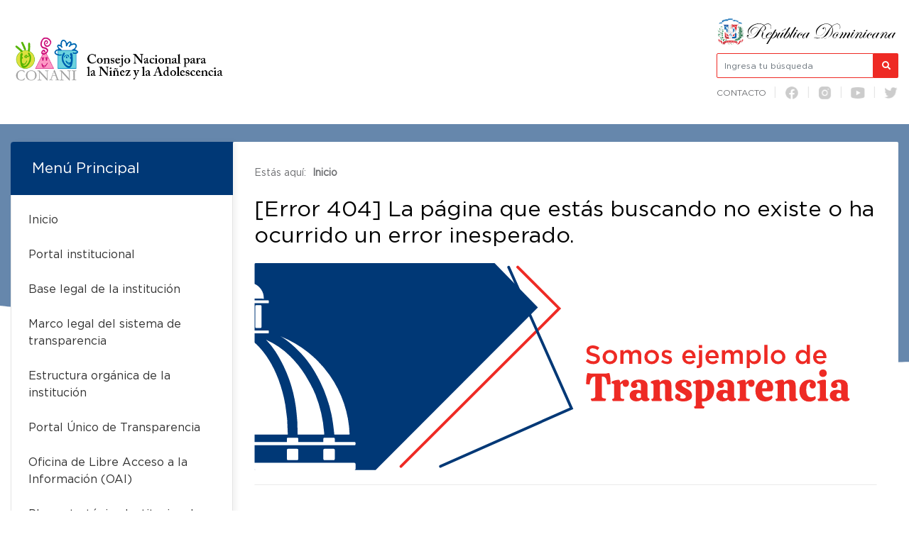

--- FILE ---
content_type: text/html; charset=utf-8
request_url: https://www.conani.gob.do/transparencia/index.php?option=com_k2&view=item&layout=item&id=223
body_size: 15577
content:
<!DOCTYPE html>
<html prefix="og: http://ogp.me/ns#" lang="es">
<head>
    <meta charset="utf-8">
    <base href="https://www.conani.gob.do/transparencia/index.php" />
	<meta http-equiv="content-type" content="text/html; charset=utf-8" />
	<meta name="author" content="Super User" />
	<meta property="og:url" content="https://www.conani.gob.do/transparencia/index.php?id=223&amp;layout=item&amp;option=com_k2&amp;view=item" />
	<meta property="og:type" content="article" />
	<meta property="og:title" content="Consejo Nacional para la Niñez y la Adolescencia | CONANI - [Error 404] La página que estás buscando no existe o ha ocurrido un error inesperado." />
	<meta property="og:description" content="La página que estás buscando no existe o ha ocurrido un error inesperado. Vuelva atrás, o diríjase a la página principal para ir a otra dirección." />
	<meta name="twitter:card" content="summary" />
	<meta name="twitter:title" content="Consejo Nacional para la Niñez y la Adolescencia | CONANI - [Error 404] La página que estás buscando no existe o ha ocurrido un error inesperado." />
	<meta name="twitter:description" content="La página que estás buscando no existe o ha ocurrido un error inesperado. Vuelva atrás, o diríjase a la página principal para ir a otra dirección." />
	<meta name="description" content="La página que estás buscando no existe o ha ocurrido un error inesperado. Vuelva atrás, o diríjase a la página principal para ir a otra dirección." />
	<meta name="generator" content="Joomla! - Open Source Content Management" />
	<title>Consejo Nacional para la Niñez y la Adolescencia | CONANI - [Error 404] La página que estás buscando no existe o ha ocurrido un error inesperado.</title>
	<link href="/transparencia/index.php/error-404" rel="canonical" />
	<link href="https://www.conani.gob.do/transparencia/index.php/resultado-de-busqueda?id=223&amp;layout=item&amp;format=opensearch" rel="search" title="Buscar Consejo Nacional para la Niñez y la Adolescencia | CONANI" type="application/opensearchdescription+xml" />
	<link href="https://cdn.jsdelivr.net/npm/magnific-popup@1.1.0/dist/magnific-popup.min.css" rel="stylesheet" type="text/css" />
	<style type="text/css">

                        /* K2 - Magnific Popup Overrides */
                        .mfp-iframe-holder {padding:10px;}
                        .mfp-iframe-holder .mfp-content {max-width:100%;width:100%;height:100%;}
                        .mfp-iframe-scaler iframe {background:#fff;padding:10px;box-sizing:border-box;box-shadow:none;}
                    
	</style>
	<script type="application/json" class="joomla-script-options new">{"csrf.token":"f181436769d33fc1654e2a5f92cdce60","system.paths":{"root":"\/transparencia","base":"\/transparencia"}}</script>
	<script src="/transparencia/media/jui/js/jquery.min.js?ed8f9bd17c8e3d9be141e4619a1dd64e" type="text/javascript"></script>
	<script src="/transparencia/media/jui/js/jquery-noconflict.js?ed8f9bd17c8e3d9be141e4619a1dd64e" type="text/javascript"></script>
	<script src="/transparencia/media/jui/js/jquery-migrate.min.js?ed8f9bd17c8e3d9be141e4619a1dd64e" type="text/javascript"></script>
	<script src="https://cdn.jsdelivr.net/npm/magnific-popup@1.1.0/dist/jquery.magnific-popup.min.js" type="text/javascript"></script>
	<script src="/transparencia/media/k2/assets/js/k2.frontend.js?v=2.10.3&b=20200429&sitepath=/transparencia/" type="text/javascript"></script>
	<script src="/transparencia/media/jui/js/bootstrap.min.js?ed8f9bd17c8e3d9be141e4619a1dd64e" type="text/javascript"></script>
	<script src="/transparencia/media/system/js/mootools-core.js?ed8f9bd17c8e3d9be141e4619a1dd64e" type="text/javascript"></script>
	<script src="/transparencia/media/system/js/core.js?ed8f9bd17c8e3d9be141e4619a1dd64e" type="text/javascript"></script>
	<script src="/transparencia/media/system/js/mootools-more.js?ed8f9bd17c8e3d9be141e4619a1dd64e" type="text/javascript"></script>
	<script src="/transparencia/media/system/js/html5fallback.js" type="text/javascript"></script>
	<script type="application/ld+json">

                {
                    "@context": "https://schema.org",
                    "@type": "Article",
                    "mainEntityOfPage": {
                        "@type": "WebPage",
                        "@id": "https://www.conani.gob.do/transparencia/index.php/error-404"
                    },
                    "url": "https://www.conani.gob.do/transparencia/index.php/error-404",
                    "headline": "Consejo Nacional para la Niñez y la Adolescencia | CONANI - [Error 404] La página que estás buscando no existe o ha ocurrido un error inesperado.",
                    "datePublished": "2017-06-12 14:48:58",
                    "dateModified": "2017-06-12 14:48:58",
                    "author": {
                        "@type": "Person",
                        "name": "Super User",
                        "url": "https://www.conani.gob.do/transparencia/index.php/component/k2/itemlist/user/368-superuser"
                    },
                    "publisher": {
                        "@type": "Organization",
                        "name": "Consejo Nacional para la Niñez y la Adolescencia | CONANI",
                        "url": "https://www.conani.gob.do/transparencia/",
                        "logo": {
                            "@type": "ImageObject",
                            "name": "Consejo Nacional para la Niñez y la Adolescencia | CONANI",
                            "width": "",
                            "height": "",
                            "url": "https://www.conani.gob.do/transparencia/"
                        }
                    },
                    "articleSection": "https://www.conani.gob.do/transparencia/index.php/component/k2/itemlist/category/3-articulos",
                    "keywords": "",
                    "description": "La página que estás buscando no existe o ha ocurrido un error inesperado. Vuelva atrás, o diríjase a la página principal para ir a otra dirección.",
                    "articleBody": "La página que estás buscando no existe o ha ocurrido un error inesperado. Vuelva atrás, o diríjase a la página principal para ir a otra dirección."
                }
                
	</script>
	<script type="text/javascript">
jQuery(function($){ initTooltips(); $("body").on("subform-row-add", initTooltips); function initTooltips (event, container) { container = container || document;$(container).find(".hasTooltip").tooltip({"html": true,"container": "body"});} });
	</script>

    <meta name="theme-color" content="#003876" />
    <meta name="viewport" content="width=device-width, initial-scale=1.0">
            <link rel="shortcut icon" href="/transparencia/images/favicon.png" type="image/vnd.microsoft.icon" />
        <link href="//www.google-analytics.com" rel="dns-prefetch">
    <link href="//www.conani.gob.do/transparencia/index.php?id=223&layout=item&option=com_k2&view=item" rel="canonical">
    <link rel="stylesheet" href="/transparencia/templates/portalxtransparencia/assets/css/bootstrap.min.css">
    <link rel="stylesheet" href="/transparencia/templates/portalxtransparencia/styles.css">
    <style>
        .container .row > div:nth-child(1) > div:nth-child(2) button{
                border-radius: 7px;
                background: #fff;
                border: 1px solid #ee2a24;
                line-height: initial;
                padding: 20px 40px;
                display: flex;
                align-items: center;
                font-size: .8em;
                text-align: center;
                color: #ee2a24;
                text-transform: uppercase;
                width: fit-content;
                margin: auto;
        }

        @media (max-width:960px) {
            header .container .row > div:nth-child(1) {
                display: flex;
                justify-content: center;
                align-items: center;
                margin: 0;
            }
            .logo{
                flex-grow:3;
                margin:0
            }
        }
        header .container .row > div:nth-child(1) > div:nth-child(2) button{
            background-color: #003876;
            color:#fff;
            border: none;
        }
    </style>
    
    <!-- Google tag (gtag.js) -->
<script async src="https://www.googletagmanager.com/gtag/js?id=G-7FH1BFLKB0"></script>
<script>
  window.dataLayer = window.dataLayer || [];
  function gtag(){dataLayer.push(arguments);}
  gtag('js', new Date());

  gtag('config', 'G-7FH1BFLKB0');
</script>
</head>

<body id="top">
   <!-- <div id="headerMobile" class="escudo_mobile d-sm-none">
        <div class="rdMobile">
            <img src="/transparencia/templates/portalxtransparencia/assets/img/dominicana.svg" alt="Republica Dominicana">
        </div>
    </div>-->

    <header id="top">
        <div class="container">
            <div class="row align-items-center">
                <div class="col-lg-9 col">
                    <div class="logo">
                                                    <a a href="/transparencia/index.php" class="d-none d-lg-block">
                                <img src="/transparencia/images/LGCONANI_1.png" alt="">
                            </a>
                                                
                                                    <a a href="/transparencia/index.php" class="d-block d-lg-none">
                                <img src="/transparencia/images/LGCONANI_1.png" alt="">
                            </a>
                                            </div>
                    <div class="col-3 d-lg-none">
                        <button type="button" name="button" class="btn btnMobile">
                            <i class="fa fa-bars" aria-hidden="true"></i>
                        </button>
                    </div>
                </div>

                <div class="col-lg-3 col-md-3 d-none d-sm-none d-lg-block">
                    <div class="eletop float-right">
                        <div class="escudo">
                            <img src="/transparencia/templates/portalxtransparencia/assets/img/header/escudo.svg"/>
                        </div>
                        <div class="search">
                            <form class="search" action="/transparencia/index.php/component/k2/" method="post" validate role="search">
	<span class="input-la input-group">

		<input required name="searchword" maxlength="200"  class="search-input form-control" type="search" placeholder="Ingresa tu búsqueda" />
					<span class="input-group-btn">
						<button class="search-submit"" onclick="this.form.searchword.focus();">
							<i class="fa fa-search" aria-hidden="true"></i>
						</button>
					</span>			<input type="hidden" name="task" value="search" />
			<input type="hidden" name="option" value="com_search" />
			<input type="hidden" name="Itemid" value="137" />
		</span>
	</form>

                        </div>
                        <div class="buscador menuTop">
                            <ul >
<li class="item-140"><a href="https://conani.gob.do/contactos/" >Contacto</a></li><li class="item-417"><a href="https://www.facebook.com/CONANIRDo" target="_blank" rel="noopener noreferrer"><img src="/transparencia/images/icons8-facebook.png" alt="FB" /></a></li><li class="item-418"><a href="https://www.instagram.com/conanirdo/" target="_blank" rel="noopener noreferrer"><img src="/transparencia/images/icons8-instagram-1-1.png" alt="ig" /></a></li><li class="item-419"><a href="https://www.youtube.com/@consejonacionalparalaninez8008/featured" target="_blank" rel="noopener noreferrer"><img src="/transparencia/images/icons8-youtube-1-1.png" alt="yt" /></a></li><li class="item-420"><a href="https://twitter.com/CONANIRDo" target="_blank" rel="noopener noreferrer"><img src="/transparencia/images/icons8-twitter.png" alt="twx" /></a></li></ul>

                        </div>
                        <style>
                            header .eletop .search .input-la input {
                                border-color: #ee2a24;
                            }
                            header .eletop .search .input-la button{
                                background: #ee2a24;
                            }
                        </style>
                    </div>
                </div>
            </div>
        </div>
        <nav class="la-menu menu-movil">
            <ul class="nav menu mod-list">
<li class="item-266 default current active"><a href="/transparencia/index.php" >Inicio</a></li><li class="item-421"><a href="https://conani.gob.do/" >Volver al Portal Institucional</a></li><li class="item-267 deeper parent"><a href="/transparencia/" >Institucional</a><ul class="nav-child unstyled small"><li class="item-268"><a href="/transparencia/index.php/portal-t/organigrama-t" >Organigrama</a></li><li class="item-269"><a href="/transparencia/index.php/portal-t/plan-t" >Plan Estratégico</a></li><li class="item-270"><a href="/transparencia/index.php/portal-t/recursoshumanos-t" >Recursos Humanos</a></li><li class="item-271"><a href="/transparencia/index.php/portal-t/publicaciones-m" >Publicaciones</a></li><li class="item-272"><a href="/transparencia/index.php/estadisticas-institucionales" >Estadísticas</a></li><li class="item-422"><a href="/transparencia/index.php/portal-t/datos-abiertos" >Datos Abiertos</a></li></ul></li><li class="item-273 deeper parent"><a href="/transparencia/index.php/marco-legal" >Legal</a><ul class="nav-child unstyled small"><li class="item-274"><a href="/transparencia/index.php/marco-legal/baselegal-m" >Base Legal</a></li><li class="item-277"><a href="/transparencia/index.php/marco-legal/declaraciones" >Declaraciones</a></li><li class="item-276"><a href="https://conani.gob.do/transparencia/index.php/oficina-de-libre-acceso-a-la-informacion-oai/derechos-de-los-ciudadanos" >Derechos</a></li><li class="item-275"><a href="/transparencia/index.php/marco-legal/marcolegal-m" >Marco Legal</a></li></ul></li><li class="item-423"><a href="/transparencia/index.php/oficina-de-libre-acceso-a-la-informacion" >Oficina de Libre Acceso a la Información </a></li><li class="item-278 deeper parent"><a href="/transparencia/" >Servicios</a><ul class="nav-child unstyled small"><li class="item-429 deeper parent"><a href="#" >Portal 311</a><ul class="nav-child unstyled small"><li class="item-430"><a href="https://311.gob.do/" target="_blank" rel="noopener noreferrer">Enlace Directo al Portal 311</a></li><li class="item-432"><a href="https://conani.gob.do/transparencia/index.php/portal-311-sobre-quejas-reclamaciones-sugerencias-y-denuncias/estadistica-linea-311" >Estadística Línea 311</a></li></ul></li><li class="item-433"><a href="https://conani.gob.do/todos-los-servicios/" >Servicios de la Institución</a></li></ul></li><li class="item-282 deeper parent"><a href="/transparencia/" >Financieros</a><ul class="nav-child unstyled small"><li class="item-283"><a href="/transparencia/index.php/financieros-m/presupuesto-m" >Presupuesto</a></li><li class="item-284"><a href="/transparencia/index.php/financieros-m/proyectos-y-programas" >Proyectos y Programas</a></li><li class="item-285"><a href="/transparencia/index.php/financieros-m/finanzas-m" >Finanzas</a></li><li class="item-424"><a href="/transparencia/index.php/financieros-m/compras-y-contrataciones" >Compras y Contrataciones</a></li></ul></li><li class="item-426"><a href="https://conani.gob.do/contactos/" >Contactos </a></li><li class="item-427"><a href="https://conani.gob.do/preguntas-frecuentes-2/" >Preguntas Frecuentes</a></li></ul>

        </nav>
    </header>


     <div class="controles_m d-lg-none d-md-none d-block">
        <div class="row no-gutters align-items-center">
        <div class="col-3">
                <figure style="width: 65%">
                    <img src="/transparencia/templates/portalxtransparencia/assets/img/presidencia.png" alt="Escudo Nacional" style="width:100%">
                </figure>
            </div>
            <div class="col-9">
                <div class="m-search">
                    <form class="search" action="/transparencia/index.php/component/k2/" method="post" validate role="search">
	<span class="input-la input-group">

		<input required name="searchword" maxlength="200"  class="search-input form-control" type="search" placeholder="Ingresa tu búsqueda" />
					<span class="input-group-btn">
						<button class="search-submit"" onclick="this.form.searchword.focus();">
							<i class="fa fa-search" aria-hidden="true"></i>
						</button>
					</span>			<input type="hidden" name="task" value="search" />
			<input type="hidden" name="option" value="com_search" />
			<input type="hidden" name="Itemid" value="137" />
		</span>
	</form>

                </div>
            </div>
            <!--<div class="col-3">
                <button type="button" name="button" class="btn btnMobile">
                    <i class="fa fa-bars" aria-hidden="true"></i>&nbsp;Menú
                </button>
            </div>-->
        </div>
        <style>
            .btn:hover,
            .controles_m button {
                background-color: #003876;
            }
        </style>
    </div>

    <!--<nav class="la-menu menu-movil">
        <ul class="nav menu mod-list">
<li class="item-266 default current active"><a href="/transparencia/index.php" >Inicio</a></li><li class="item-421"><a href="https://conani.gob.do/" >Volver al Portal Institucional</a></li><li class="item-267 deeper parent"><a href="/transparencia/" >Institucional</a><ul class="nav-child unstyled small"><li class="item-268"><a href="/transparencia/index.php/portal-t/organigrama-t" >Organigrama</a></li><li class="item-269"><a href="/transparencia/index.php/portal-t/plan-t" >Plan Estratégico</a></li><li class="item-270"><a href="/transparencia/index.php/portal-t/recursoshumanos-t" >Recursos Humanos</a></li><li class="item-271"><a href="/transparencia/index.php/portal-t/publicaciones-m" >Publicaciones</a></li><li class="item-272"><a href="/transparencia/index.php/estadisticas-institucionales" >Estadísticas</a></li><li class="item-422"><a href="/transparencia/index.php/portal-t/datos-abiertos" >Datos Abiertos</a></li></ul></li><li class="item-273 deeper parent"><a href="/transparencia/index.php/marco-legal" >Legal</a><ul class="nav-child unstyled small"><li class="item-274"><a href="/transparencia/index.php/marco-legal/baselegal-m" >Base Legal</a></li><li class="item-277"><a href="/transparencia/index.php/marco-legal/declaraciones" >Declaraciones</a></li><li class="item-276"><a href="https://conani.gob.do/transparencia/index.php/oficina-de-libre-acceso-a-la-informacion-oai/derechos-de-los-ciudadanos" >Derechos</a></li><li class="item-275"><a href="/transparencia/index.php/marco-legal/marcolegal-m" >Marco Legal</a></li></ul></li><li class="item-423"><a href="/transparencia/index.php/oficina-de-libre-acceso-a-la-informacion" >Oficina de Libre Acceso a la Información </a></li><li class="item-278 deeper parent"><a href="/transparencia/" >Servicios</a><ul class="nav-child unstyled small"><li class="item-429 deeper parent"><a href="#" >Portal 311</a><ul class="nav-child unstyled small"><li class="item-430"><a href="https://311.gob.do/" target="_blank" rel="noopener noreferrer">Enlace Directo al Portal 311</a></li><li class="item-432"><a href="https://conani.gob.do/transparencia/index.php/portal-311-sobre-quejas-reclamaciones-sugerencias-y-denuncias/estadistica-linea-311" >Estadística Línea 311</a></li></ul></li><li class="item-433"><a href="https://conani.gob.do/todos-los-servicios/" >Servicios de la Institución</a></li></ul></li><li class="item-282 deeper parent"><a href="/transparencia/" >Financieros</a><ul class="nav-child unstyled small"><li class="item-283"><a href="/transparencia/index.php/financieros-m/presupuesto-m" >Presupuesto</a></li><li class="item-284"><a href="/transparencia/index.php/financieros-m/proyectos-y-programas" >Proyectos y Programas</a></li><li class="item-285"><a href="/transparencia/index.php/financieros-m/finanzas-m" >Finanzas</a></li><li class="item-424"><a href="/transparencia/index.php/financieros-m/compras-y-contrataciones" >Compras y Contrataciones</a></li></ul></li><li class="item-426"><a href="https://conani.gob.do/contactos/" >Contactos </a></li><li class="item-427"><a href="https://conani.gob.do/preguntas-frecuentes-2/" >Preguntas Frecuentes</a></li></ul>

    </nav>-->

    <style>
        .la-menu ul .active>a:before, .la-menu ul .current-menu-parent>a:before {
            background-color: #ee2a24;
        }
        .la-menu ul li a:hover,
        .la-menu ul .active>a, .la-menu ul .current-menu-parent>a {
            background-color: #ee2a24;
        }
        .la-menu h3,
        .la-menu ul li a:before {
            background-color: #003876;
        }
        .la-menu ul li .nav-child li a:hover {
            background: #00387612;
            border-color: #003876;
        }
        .la-menu ul .active>.nav-child .active a, .la-menu ul .current-menu-parent>.nav-child .active a {
            background: #00387612;
            border-color: #003876;
        }
    </style>

    <div class="page">
        
<div class="pii" style="background-image: url('')"></div>
<main role="main" class="container">
	<div class="row no-gutters">
				<div class="col d-none d-sm-block">
			<div class="la-menu">
				<h3>Menú Principal</h3>
						<div class="moduletable">

					<h3>Menú Principal</h3>
		
			<ul class="nav menu mod-list">
<li class="item-101"><a href="/transparencia/index.php/home" >Inicio</a></li><li class="item-183"><a href="/transparencia/../index.php" target="_blank" rel="noopener noreferrer">Portal institucional</a></li><li class="item-184"><a href="/transparencia/index.php/base-legal" >Base legal de la institución </a></li><li class="item-185 deeper parent"><a href="/transparencia/index.php/marco-legal-de-transparencia" >Marco legal del sistema de transparencia</a><ul class="nav-child unstyled small"><li class="item-296"><a href="/transparencia/index.php/marco-legal-de-transparencia/leyes" >Leyes</a></li><li class="item-297"><a href="/transparencia/index.php/marco-legal-de-transparencia/decretos" >Decretos</a></li><li class="item-298"><a href="/transparencia/index.php/marco-legal-de-transparencia/resoluciones" >Resoluciones</a></li><li class="item-414"><a href="/transparencia/index.php/marco-legal-de-transparencia/otras-normativas" >Otras Normativas </a></li></ul></li><li class="item-186"><a href="/transparencia/index.php/estructura-organica-de-la-institucion" >Estructura orgánica de la institución </a></li><li class="item-416"><a href="https://www.transparencia.gob.do/" target="_blank" rel="noopener noreferrer">Portal Único de Transparencia</a></li><li class="item-188 deeper parent"><a href="#" >Oficina de Libre Acceso a la Información (OAI)</a><ul class="nav-child unstyled small"><li class="item-404"><a href="/transparencia/index.php/oficina-de-libre-acceso-a-la-informacion-oai/derechos-de-los-ciudadanos" >Derechos de los Ciudadanos</a></li><li class="item-201"><a href="/transparencia/index.php/oficina-de-libre-acceso-a-la-informacion-oai/estructura-organizacional-de-la-oai" >Estructura organizacional de la OAI</a></li><li class="item-202"><a href="/transparencia/index.php/oficina-de-libre-acceso-a-la-informacion-oai/manual-de-organizacion-de-la-oai" >Manual de organización de la OAI</a></li><li class="item-203"><a href="/transparencia/index.php/oficina-de-libre-acceso-a-la-informacion-oai/manual-de-procedimientos-de-la-oai" >Manual de procedimientos de la OAI</a></li><li class="item-204"><a href="/transparencia/index.php/oficina-de-libre-acceso-a-la-informacion-oai/estadisticas-y-balances-de-la-gestion-oai" >Estadísticas y balances de la gestión OAI</a></li><li class="item-302"><a href="/transparencia/index.php/oficina-de-libre-acceso-a-la-informacion-oai/contactos-del-rai" >Contactos del RAI</a></li><li class="item-205"><a href="/transparencia/index.php/oficina-de-libre-acceso-a-la-informacion-oai/informacion-clasificada" >Información clasificada</a></li><li class="item-206"><a href="/transparencia/index.php/oficina-de-libre-acceso-a-la-informacion-oai/indice-de-documentos" >Índice de documentos</a></li><li class="item-207"><a href="https://saip.gob.do/" target="_blank" rel="noopener noreferrer">Formulario de solicitud de información pública</a></li><li class="item-405"><a href="/transparencia/index.php/oficina-de-libre-acceso-a-la-informacion-oai/indice-de-transparencia-it-estandarizado" >Índice de Transparencia (IT) estandarizado</a></li></ul></li><li class="item-189 deeper parent"><a href="/transparencia/index.php/plan-estrategico-institucional-pei" >Plan estratégico Institucional (PEI)</a><ul class="nav-child unstyled small"><li class="item-303"><a href="/transparencia/index.php/plan-estrategico-institucional-pei/planeacion-estrategica" >Planificación Estratégica Institucional (PEI)</a></li><li class="item-304"><a href="/transparencia/index.php/plan-estrategico-institucional-pei/plan-operativo-anual-poa" >Plan Operativo Anual (POA)</a></li><li class="item-406"><a href="/transparencia/index.php/plan-estrategico-institucional-pei/memorias-institucionales" >Memorias Institucionales</a></li></ul></li><li class="item-190"><a href="/transparencia/index.php/publicaciones-oficiales" >Publicaciones Oficiales</a></li><li class="item-191"><a href="/transparencia/index.php/estadisticas-institucionales" >Estadísticas Institucionales</a></li><li class="item-192"><a href="https://conani.gob.do/todos-los-servicios/" target="_blank" rel="noopener noreferrer">Servicios</a></li><li class="item-193 deeper parent"><a href="#" >Portal 311 sobre quejas, reclamaciones, sugerencias y denuncias</a><ul class="nav-child unstyled small"><li class="item-411"><a href="https://311.gob.do/" target="_blank" rel="noopener noreferrer">Enlace Directo al Portal 311</a></li><li class="item-412"><a href="/transparencia/index.php/portal-311-sobre-quejas-reclamaciones-sugerencias-y-denuncias/estadistica-linea-311" >Estadísticas Línea 311</a></li></ul></li><li class="item-195"><a href="/transparencia/index.php/declaraciones-juradas-de-patrimonio-djp" >Declaraciones Juradas de Patrimonio (DJP)</a></li><li class="item-196"><a href="/transparencia/index.php/presupuesto" >Presupuesto</a></li><li class="item-197 deeper parent"><a href="/transparencia/index.php/recursos-humanos" >Recursos humanos</a><ul class="nav-child unstyled small"><li class="item-213"><a href="/transparencia/index.php/recursos-humanos/nomina" >Nómina </a></li><li class="item-214"><a href="/transparencia/index.php/recursos-humanos/jubilaciones-pensiones-y-retiros" >Jubilaciones, pensiones y retiros</a></li><li class="item-215"><a href="https://map.gob.do/Concursa/" target="_blank" rel="noopener noreferrer">Portal Concursa - Vacantes</a></li></ul></li><li class="item-198"><a href="/transparencia/index.php/beneficiarios" >Programas Asistenciales</a></li><li class="item-199 deeper parent"><a href="/transparencia/index.php/compras-y-contrataciones" >Compras y contrataciones</a><ul class="nav-child unstyled small"><li class="item-434"><a href="/transparencia/index.php/compras-y-contrataciones/procesos-de-compra" >Procesos de Compra</a></li><li class="item-218"><a href="https://www.dgcp.gob.do/servicios/registro-de-proveedores" target="_blank" rel="noopener noreferrer">¿Cómo ser proveedor?</a></li><li class="item-220"><a href="/transparencia/index.php/compras-y-contrataciones/plan-anual-de-compras" >Plan anual de compras</a></li><li class="item-222"><a href="/transparencia/index.php/compras-y-contrataciones/licitaciones-publicas-nacionales-e-internacionales" >Licitaciones públicas nacionales e internacionales</a></li><li class="item-223"><a href="/transparencia/index.php/compras-y-contrataciones/licitaciones-restringidas" >Licitaciones restringidas</a></li><li class="item-224"><a href="/transparencia/index.php/compras-y-contrataciones/sorteos-de-obras" >Sorteos de obras</a></li><li class="item-225"><a href="/transparencia/index.php/compras-y-contrataciones/comparaciones-de-precios" >Comparaciones de precios</a></li><li class="item-226"><a href="/transparencia/index.php/compras-y-contrataciones/compras-menores" >Compras menores</a></li><li class="item-397"><a href="/transparencia/index.php/compras-y-contrataciones/subasta-inversa" >Subasta Inversa</a></li><li class="item-398"><a href="/transparencia/index.php/compras-y-contrataciones/relacion-de-compras-por-debajo-del-umbral" >Relación de Compras por debajo del Umbral</a></li><li class="item-399"><a href="/transparencia/index.php/compras-y-contrataciones/micro-pequenas-y-medianas-empresas" >Micro, pequeñas y medianas empresas</a></li><li class="item-415"><a href="/transparencia/index.php/compras-y-contrataciones/emergencia-nacional" >Emergencia nacional</a></li><li class="item-227"><a href="/transparencia/index.php/compras-y-contrataciones/caso-urgencia" >Caso de urgencia</a></li><li class="item-228"><a href="/transparencia/index.php/compras-y-contrataciones/estado-de-cuentas-de-suplidores" >Estado de cuentas de suplidores</a></li><li class="item-413"><a href="/transparencia/index.php/compras-y-contrataciones/otros-casos-de-excepcion" >Otros casos de excepción</a></li><li class="item-403"><a href="https://comunidad.comprasdominicana.gob.do/Public/Tendering/ContractNoticeManagement/Index?currentLanguage=es&amp;Country=DO&amp;Theme=DGCP&amp;Page=Login" target="_blank" rel="noopener noreferrer">Portal Transaccional</a></li></ul></li><li class="item-194 deeper parent"><a href="/transparencia/index.php/proyectos-y-programas" >Proyectos y programas</a><ul class="nav-child unstyled small"><li class="item-209"><a href="/transparencia/index.php/proyectos-y-programas/descripcion-de-los-proyectos-y-programas" >Descripción de los proyectos y programas</a></li><li class="item-210"><a href="/transparencia/index.php/proyectos-y-programas/informes-de-seguimientos-a-los-programas-y-proyectos" >Informes de seguimientos a los programas y proyectos</a></li><li class="item-211"><a href="/transparencia/index.php/proyectos-y-programas/calendario-de-ejecucion-a-los-programas-y-proyectos" >Calendario de ejecución a los programas y proyectos</a></li><li class="item-212"><a href="/transparencia/index.php/proyectos-y-programas/informes-de-presupuestos-sobre-programas-y-proyectos" >Informes de presupuestos sobre programas y proyectos</a></li></ul></li><li class="item-200 deeper parent"><a href="/transparencia/index.php/finanzas" >Finanzas</a><ul class="nav-child unstyled small"><li class="item-409"><a href="/transparencia/index.php/finanzas/estados-financieros" >Estados financieros</a></li><li class="item-410"><a href="/transparencia/index.php/finanzas/informes-financieros" >Informes financieros</a></li><li class="item-232"><a href="/transparencia/index.php/finanzas/ingresos-y-egresos" >Ingresos y egresos</a></li><li class="item-233"><a href="/transparencia/index.php/finanzas/informes-de-auditorias" >Informes de auditorías</a></li><li class="item-234"><a href="/transparencia/index.php/finanzas/activos-fijos" >Activos fijos</a></li><li class="item-235"><a href="/transparencia/index.php/finanzas/inventario-en-almacen" >Inventario en almacén</a></li></ul></li><li class="item-408"><a href="/transparencia/index.php/datos-abiertos" >Datos Abiertos</a></li><li class="item-407"><a href="/transparencia/index.php/comision-de-integridad-gubernamental-y-cumplimiento-normativo-cigcn" >Comisión de Integridad Gubernamental y Cumplimiento Normativo (CIGCN)</a></li><li class="item-400 deeper parent"><a href="#" >Consulta Pública</a><ul class="nav-child unstyled small"><li class="item-401"><a href="/transparencia/index.php/consulta-publica/procesos-de-consultas-abiertas" >Procesos de consultas abiertas</a></li><li class="item-402"><a href="#" >Relación de consultas públicas</a></li></ul></li></ul>

		</div>

				</div>
		</div>
							<div class="col-lg-9">
					<section class="ree">
				<div class="miga">
					<div class="breadcrumb1s">
	<span class="estasaqui">Estás aquí:&nbsp;</span>
				<span itemprop="itemListElement" itemscope itemtype="https://schema.org/ListItem" class="current-item">
				<span itemprop="name">
					Inicio				</span>
				<meta itemprop="position" content="1">
			</span>
		</div>				</div>
				<h1 class="the_title">[Error 404] La página que estás buscando no existe o ha ocurrido un error inesperado.</h1>
				<div class="cover">
					<svg xmlns="http://www.w3.org/2000/svg" viewBox="0 0 900.5 300.131" style="
						margin-bottom: 20px;
						border-radius: 2px;
					">
						<g id="cover" transform="translate(-11.5 522)">
							<rect id="bg-gray" width="900" height="300" transform="translate(12 -522)" fill="#fff"/>
							<g id="titles" transform="translate(12 -522)">
							<path id="transparencia" d="M33.93-27.641a25.727,25.727,0,0,1,1.429,7.258q.514,5.257.514,8.629a9.954,9.954,0,0,1-2.314.457,26.33,26.33,0,0,1-2.829.171,32.99,32.99,0,0,0-1.114-7.029,6.233,6.233,0,0,0-2.086-3.372A5.883,5.883,0,0,0,24.1-22.44h-.971V6.19a2.46,2.46,0,0,0,1.486,2.343,10.7,10.7,0,0,0,4.572.743,5.967,5.967,0,0,1-.343,2,4.765,4.765,0,0,1-.971,1.657H8.443a5.332,5.332,0,0,1-.914-1.657,5.967,5.967,0,0,1-.343-2q6.458,0,6.458-3.086V-22.44H12.386q-6,0-6.915,11.315a19.833,19.833,0,0,1-5.143-.629q0-3.372.514-8.629a25.727,25.727,0,0,1,1.429-7.258,14.791,14.791,0,0,1,4.686.686H29.244A15.482,15.482,0,0,1,33.93-27.641ZM57.36-18.1a4.874,4.874,0,0,1,3.772,1.314,5.138,5.138,0,0,1,1.2,3.6,6.04,6.04,0,0,1-1.286,4A4.268,4.268,0,0,1,57.588-7.64a4.319,4.319,0,0,1-3.057-1.086A3.394,3.394,0,0,1,53.36-11.3a4.7,4.7,0,0,1,.171-1.429,8.184,8.184,0,0,0-3.486,1.772V6.19a4.689,4.689,0,0,0,.4,2.172,2.544,2.544,0,0,0,1.572,1.114,12.422,12.422,0,0,0,3.514.371A5.772,5.772,0,0,1,55.3,11.59a3.352,3.352,0,0,1-.857,1.343H39.187a4.224,4.224,0,0,1-1.314-3.086,3.269,3.269,0,0,0,2.372-.714A3.364,3.364,0,0,0,40.959,6.7V-9.811a2.561,2.561,0,0,0-.829-2.172,5.065,5.065,0,0,0-2.943-.629v-2.572a20.978,20.978,0,0,1,5-1.914,20.275,20.275,0,0,1,4.829-.829,2.07,2.07,0,0,1,1.943.971,8.715,8.715,0,0,1,.571,3.886,10.011,10.011,0,0,1,3.257-3.486A7.944,7.944,0,0,1,57.36-18.1ZM63.3,4.875a7.683,7.683,0,0,1,2.514-6.057q2.514-2.229,7.429-2.229a18.763,18.763,0,0,1,3.514.343,11.448,11.448,0,0,1,2.943.914v-7.6a4.164,4.164,0,0,0-1.143-3.286,4.522,4.522,0,0,0-3.086-1,4.95,4.95,0,0,0-3.086.914,2.914,2.914,0,0,1,1.629,1.171,3.315,3.315,0,0,1,.543,1.857,3.753,3.753,0,0,1-1.314,2.972,4.869,4.869,0,0,1-3.314,1.143A4.833,4.833,0,0,1,66.446-7.24,4.305,4.305,0,0,1,65.132-10.5,6.056,6.056,0,0,1,66.5-14.268a9.42,9.42,0,0,1,4.2-2.857,19.653,19.653,0,0,1,7-1.086q5.657,0,8.572,2.314A8.131,8.131,0,0,1,89.19-9.125V6.018a3.051,3.051,0,0,0,2.629,3.314v1.829a4.78,4.78,0,0,1-2.457,1.6,10.956,10.956,0,0,1-3.486.571q-3.886,0-5.486-2.686a11.417,11.417,0,0,1-3.2,1.914,11.237,11.237,0,0,1-4.286.771,10.036,10.036,0,0,1-6.943-2.372A7.788,7.788,0,0,1,63.3,4.875ZM79.7,2.247a6.579,6.579,0,0,0-1.514-.686A5.492,5.492,0,0,0,76.5,1.275a3.615,3.615,0,0,0-2.629,1,3.843,3.843,0,0,0-1.029,2.886A3.4,3.4,0,0,0,73.875,7.7a3.767,3.767,0,0,0,2.743,1A5.657,5.657,0,0,0,78.3,8.447a5.027,5.027,0,0,0,1.4-.657Zm46.86,9.143a6.452,6.452,0,0,1-3.057,1.372,18.459,18.459,0,0,1-4.2.514,5.878,5.878,0,0,1-3.629-.914,3.469,3.469,0,0,1-1.172-2.914V-8.382a4.405,4.405,0,0,0-.971-3.2,3.476,3.476,0,0,0-2.572-.971,4.976,4.976,0,0,0-3.943,1.886V6.761a3.379,3.379,0,0,0,.714,2.4,3.278,3.278,0,0,0,2.429.743,4.162,4.162,0,0,1-1.314,3.029H95.876A4.206,4.206,0,0,1,94.5,9.9a3.385,3.385,0,0,0,2.457-.743,3.293,3.293,0,0,0,.743-2.4V-9.925a2.6,2.6,0,0,0-.857-2.2,5.032,5.032,0,0,0-2.972-.657v-2.572a22.032,22.032,0,0,1,5.172-1.886,22.37,22.37,0,0,1,5.057-.857,2.533,2.533,0,0,1,2.029.829,5.363,5.363,0,0,1,.829,3.114,10.519,10.519,0,0,1,3.715-2.886,11.592,11.592,0,0,1,5.029-1.057q4.115,0,6.086,2.086t1.972,6.829v15.6a3.038,3.038,0,0,0,2.743,3.314ZM140.85,13.5a19.36,19.36,0,0,1-5.572-.829,12.084,12.084,0,0,1-4.543-2.372,4.706,4.706,0,0,1-1.772-3.657,4.551,4.551,0,0,1,1.143-3.229,3.805,3.805,0,0,1,2.914-1.229,3.856,3.856,0,0,1,2.714,1.029A3.485,3.485,0,0,1,136.85,5.9a3.721,3.721,0,0,1-.2,1.286,4.2,4.2,0,0,1-.714,1.171,3.457,3.457,0,0,0,1.714.714,13.39,13.39,0,0,0,2.686.257,5.629,5.629,0,0,0,3.057-.714,2.138,2.138,0,0,0,1.114-1.857A3.29,3.29,0,0,0,143.079,4.1a32.82,32.82,0,0,0-4.572-2.772q-3.2-1.714-4.857-2.829a10.911,10.911,0,0,1-2.943-3.029,8.266,8.266,0,0,1-1.286-4.715,7.5,7.5,0,0,1,3.2-6.286q3.2-2.4,8.858-2.4,5.543,0,8.258,1.972a5.729,5.729,0,0,1,2.714,4.715,3.738,3.738,0,0,1-1.114,2.8,3.744,3.744,0,0,1-2.714,1.086,3.83,3.83,0,0,1-2.543-.886,2.875,2.875,0,0,1-1.057-2.314,5.314,5.314,0,0,1,.229-1.514,3.858,3.858,0,0,1,.629-1.286,5.417,5.417,0,0,0-3.429-.914,4.335,4.335,0,0,0-2.857.857,2.706,2.706,0,0,0-1.029,2.172,3.572,3.572,0,0,0,1.429,2.914,28.325,28.325,0,0,0,4.572,2.743A51.734,51.734,0,0,1,149.251-2.9,10.732,10.732,0,0,1,152.223.132a8.159,8.159,0,0,1,1.257,4.629,7.14,7.14,0,0,1-3.629,6.6A17.441,17.441,0,0,1,140.85,13.5Zm29.316.057q-.514,0-2.229-.114v4.172a2.7,2.7,0,0,0,1.114,2.343,4.251,4.251,0,0,0,2.543.8,4.162,4.162,0,0,1-1.314,3.029H157.651a4.206,4.206,0,0,1-1.372-3.029,2.634,2.634,0,0,0,2.172-.686,4.281,4.281,0,0,0,.514-2.457V-9.754a2.6,2.6,0,0,0-.857-2.2,5.032,5.032,0,0,0-2.972-.657v-2.572a20.453,20.453,0,0,1,4.657-1.914,16.864,16.864,0,0,1,4.372-.829,3.5,3.5,0,0,1,1.943.486,2.926,2.926,0,0,1,1.086,1.8q2.343-2.286,6.915-2.286a10.89,10.89,0,0,1,5.772,1.6,11.187,11.187,0,0,1,4.2,4.829,17.834,17.834,0,0,1,1.572,7.858,19.4,19.4,0,0,1-2.057,9.2A14.564,14.564,0,0,1,178,11.5,15.309,15.309,0,0,1,170.166,13.562Zm5.6-15.829q0-5.543-1.714-8.058a5.237,5.237,0,0,0-4.515-2.514,3.535,3.535,0,0,0-1.6.343V8.819a4.2,4.2,0,0,0,2.172.571q2.514,0,4.086-2.914T175.767-2.268ZM188.51,4.875a7.683,7.683,0,0,1,2.514-6.057q2.514-2.229,7.429-2.229a18.762,18.762,0,0,1,3.514.343,11.448,11.448,0,0,1,2.943.914v-7.6a4.164,4.164,0,0,0-1.143-3.286,4.522,4.522,0,0,0-3.086-1,4.95,4.95,0,0,0-3.086.914,2.914,2.914,0,0,1,1.629,1.171,3.315,3.315,0,0,1,.543,1.857,3.752,3.752,0,0,1-1.314,2.972,4.869,4.869,0,0,1-3.314,1.143,4.833,4.833,0,0,1-3.486-1.257,4.305,4.305,0,0,1-1.314-3.257,6.056,6.056,0,0,1,1.371-3.772,9.421,9.421,0,0,1,4.2-2.857,19.653,19.653,0,0,1,7-1.086q5.657,0,8.572,2.314A8.131,8.131,0,0,1,214.4-9.125V6.018a3.051,3.051,0,0,0,2.629,3.314v1.829a4.78,4.78,0,0,1-2.457,1.6,10.957,10.957,0,0,1-3.486.571q-3.886,0-5.486-2.686a11.417,11.417,0,0,1-3.2,1.914,11.237,11.237,0,0,1-4.286.771,10.036,10.036,0,0,1-6.943-2.372A7.788,7.788,0,0,1,188.51,4.875Zm16.4-2.629a6.58,6.58,0,0,0-1.514-.686,5.492,5.492,0,0,0-1.686-.286,3.615,3.615,0,0,0-2.629,1,3.843,3.843,0,0,0-1.029,2.886A3.4,3.4,0,0,0,199.082,7.7a3.767,3.767,0,0,0,2.743,1,5.657,5.657,0,0,0,1.686-.257,5.028,5.028,0,0,0,1.4-.657ZM238.97-18.1a4.874,4.874,0,0,1,3.772,1.314,5.138,5.138,0,0,1,1.2,3.6,6.04,6.04,0,0,1-1.286,4A4.268,4.268,0,0,1,239.2-7.64a4.319,4.319,0,0,1-3.057-1.086A3.394,3.394,0,0,1,234.97-11.3a4.7,4.7,0,0,1,.171-1.429,8.184,8.184,0,0,0-3.486,1.772V6.19a4.689,4.689,0,0,0,.4,2.172,2.544,2.544,0,0,0,1.572,1.114,12.422,12.422,0,0,0,3.514.371,5.772,5.772,0,0,1-.229,1.743,3.352,3.352,0,0,1-.857,1.343H220.8a4.224,4.224,0,0,1-1.314-3.086,3.269,3.269,0,0,0,2.372-.714A3.364,3.364,0,0,0,222.57,6.7V-9.811a2.561,2.561,0,0,0-.829-2.172,5.065,5.065,0,0,0-2.943-.629v-2.572a20.977,20.977,0,0,1,5-1.914,20.276,20.276,0,0,1,4.829-.829,2.07,2.07,0,0,1,1.943.971,8.715,8.715,0,0,1,.571,3.886,10.011,10.011,0,0,1,3.257-3.486A7.944,7.944,0,0,1,238.97-18.1ZM261.943,7.1a11.006,11.006,0,0,0,6.686-2.286,3.83,3.83,0,0,1,.8,1.372,4.657,4.657,0,0,1,.343,1.6,3.669,3.669,0,0,1-1.372,2.372,11.453,11.453,0,0,1-3.8,2.314,14.585,14.585,0,0,1-5.457.971,14.554,14.554,0,0,1-7.4-1.829A12.147,12.147,0,0,1,246.857,6.3a18.452,18.452,0,0,1-1.714-8.229A18.566,18.566,0,0,1,247-10.44a13.6,13.6,0,0,1,5.115-5.629,13.955,13.955,0,0,1,7.372-1.972,11.317,11.317,0,0,1,8.286,3.029q3.086,3.029,3.086,8.4a8.294,8.294,0,0,1-.8,3.972A2.974,2.974,0,0,1,267.2-1.182H254.857Q255.2,7.1,261.943,7.1Zm-2.8-21.2a3.47,3.47,0,0,0-2.972,1.972q-1.2,1.972-1.314,6.6h5.772a1.179,1.179,0,0,0,1.2-.629,4.96,4.96,0,0,0,.286-1.943,9.715,9.715,0,0,0-.8-4.686A2.443,2.443,0,0,0,259.143-14.1ZM306.174,11.39a6.452,6.452,0,0,1-3.057,1.372,18.459,18.459,0,0,1-4.2.514,5.878,5.878,0,0,1-3.629-.914,3.469,3.469,0,0,1-1.172-2.914V-8.382a4.405,4.405,0,0,0-.971-3.2,3.476,3.476,0,0,0-2.572-.971,4.976,4.976,0,0,0-3.943,1.886V6.761a3.379,3.379,0,0,0,.714,2.4,3.278,3.278,0,0,0,2.429.743,4.162,4.162,0,0,1-1.314,3.029H275.487A4.206,4.206,0,0,1,274.115,9.9a3.385,3.385,0,0,0,2.457-.743,3.293,3.293,0,0,0,.743-2.4V-9.925a2.6,2.6,0,0,0-.857-2.2,5.032,5.032,0,0,0-2.972-.657v-2.572a22.032,22.032,0,0,1,5.172-1.886,22.37,22.37,0,0,1,5.057-.857,2.533,2.533,0,0,1,2.029.829,5.363,5.363,0,0,1,.829,3.114,10.519,10.519,0,0,1,3.715-2.886,11.592,11.592,0,0,1,5.029-1.057q4.115,0,6.086,2.086t1.972,6.829v15.6a3.038,3.038,0,0,0,2.743,3.314Zm25.2-5.715a4.245,4.245,0,0,1,.771,1.372,4.425,4.425,0,0,1,.314,1.486,3.391,3.391,0,0,1-1.314,2.457,10.452,10.452,0,0,1-3.514,2,13.861,13.861,0,0,1-4.772.8,14.246,14.246,0,0,1-7.372-1.886,12.738,12.738,0,0,1-4.972-5.429,18.583,18.583,0,0,1-1.772-8.4,18.365,18.365,0,0,1,1.914-8.629,13.48,13.48,0,0,1,5.315-5.6A15.1,15.1,0,0,1,323.6-18.1a9.84,9.84,0,0,1,6.6,2.029,6.5,6.5,0,0,1,2.372,5.172A6.03,6.03,0,0,1,331.2-6.7a4.561,4.561,0,0,1-3.543,1.514A3.863,3.863,0,0,1,324.69-6.5a4.575,4.575,0,0,1-1.2-3.2,4.45,4.45,0,0,1,.457-2.114,5.339,5.339,0,0,1,1.257-1.543,3.446,3.446,0,0,0-1.657-.514q-1.943,0-3.429,2.314t-1.486,7.629q0,6.057,1.772,8.715a5.852,5.852,0,0,0,5.2,2.657,11.3,11.3,0,0,0,3.172-.457A7.108,7.108,0,0,0,331.376,5.676Zm16.915-33.145a5.18,5.18,0,0,1-1.514,3.915,5.566,5.566,0,0,1-4.029,1.457,5.29,5.29,0,0,1-3.915-1.457,5.29,5.29,0,0,1-1.457-3.915,5.2,5.2,0,0,1,1.514-3.886,5.428,5.428,0,0,1,3.972-1.486,5.33,5.33,0,0,1,3.943,1.486A5.255,5.255,0,0,1,348.291-27.469ZM347.205,6.761a2.983,2.983,0,0,0,.829,2.372,3.823,3.823,0,0,0,2.543.714,4.224,4.224,0,0,1-1.314,3.086H336.348a4.224,4.224,0,0,1-1.314-3.086,3.589,3.589,0,0,0,2.486-.714,3.2,3.2,0,0,0,.771-2.429V-9.868a2.929,2.929,0,0,0-.771-2.286,4.7,4.7,0,0,0-3-.686v-2.514a19.833,19.833,0,0,1,4.657-1.8,20.815,20.815,0,0,1,5.572-.943,2.517,2.517,0,0,1,1.886.6,2.9,2.9,0,0,1,.571,2.029Zm5.543-1.886a7.683,7.683,0,0,1,2.514-6.057q2.514-2.229,7.429-2.229a18.762,18.762,0,0,1,3.514.343,11.448,11.448,0,0,1,2.943.914v-7.6a4.164,4.164,0,0,0-1.143-3.286,4.522,4.522,0,0,0-3.086-1,4.95,4.95,0,0,0-3.086.914,2.914,2.914,0,0,1,1.629,1.171,3.315,3.315,0,0,1,.543,1.857,3.753,3.753,0,0,1-1.314,2.972,4.869,4.869,0,0,1-3.314,1.143,4.833,4.833,0,0,1-3.486-1.257,4.305,4.305,0,0,1-1.314-3.257,6.056,6.056,0,0,1,1.371-3.772,9.42,9.42,0,0,1,4.2-2.857,19.652,19.652,0,0,1,7-1.086q5.658,0,8.572,2.314a8.131,8.131,0,0,1,2.914,6.772V6.018a3.051,3.051,0,0,0,2.629,3.314v1.829a4.781,4.781,0,0,1-2.457,1.6,10.957,10.957,0,0,1-3.486.571q-3.886,0-5.486-2.686a11.417,11.417,0,0,1-3.2,1.914,11.237,11.237,0,0,1-4.286.771,10.036,10.036,0,0,1-6.943-2.372A7.788,7.788,0,0,1,352.749,4.875Zm16.4-2.629a6.579,6.579,0,0,0-1.514-.686,5.492,5.492,0,0,0-1.686-.286,3.615,3.615,0,0,0-2.629,1,3.843,3.843,0,0,0-1.029,2.886A3.4,3.4,0,0,0,363.321,7.7a3.767,3.767,0,0,0,2.743,1,5.657,5.657,0,0,0,1.686-.257,5.028,5.028,0,0,0,1.4-.657Z" transform="translate(479 187)" fill="#ee2a24"/>
							<path id="somos-ejemplo-de" d="M11.85,13.25c5.532,0,9.409-2.936,9.409-7.866V5.309c0-4.366-2.9-6.36-8.468-7.715-5.043-1.2-6.248-2.108-6.248-4.14v-.075c0-1.731,1.581-3.124,4.29-3.124a11.965,11.965,0,0,1,7.151,2.71l2.484-3.5a14.6,14.6,0,0,0-9.559-3.312c-5.231,0-8.995,3.124-8.995,7.64v.075c0,4.855,3.161,6.511,8.769,7.866,4.893,1.129,5.946,2.145,5.946,4.027v.075c0,1.995-1.807,3.312-4.667,3.312A12.131,12.131,0,0,1,3.645,5.723L.86,9.035A16.228,16.228,0,0,0,11.85,13.25Zm23.786.075A10.39,10.39,0,0,0,46.286,2.976V2.9A10.294,10.294,0,0,0,35.711-7.412,10.388,10.388,0,0,0,25.1,2.976v.075A10.277,10.277,0,0,0,35.635,13.326Zm.075-3.952a6.157,6.157,0,0,1-6.059-6.4V2.9c0-3.462,2.333-6.323,5.984-6.323a6.142,6.142,0,0,1,6.1,6.4v.075A5.993,5.993,0,0,1,35.711,9.374Zm15.2,3.5H55.47V1.7c0-3.086,1.731-4.968,4.253-4.968s4.027,1.731,4.027,4.817V12.874H68.3V1.659c0-3.2,1.769-4.93,4.253-4.93,2.559,0,4.027,1.694,4.027,4.855V12.874h4.554V.191c0-4.855-2.635-7.6-6.963-7.6a8.114,8.114,0,0,0-6.737,3.5,6.25,6.25,0,0,0-5.909-3.5A7.121,7.121,0,0,0,55.47-3.987V-7H50.916Zm45.2.452a10.39,10.39,0,0,0,10.651-10.35V2.9A10.294,10.294,0,0,0,96.191-7.412,10.388,10.388,0,0,0,85.578,2.976v.075A10.277,10.277,0,0,0,96.116,13.326Zm.075-3.952a6.157,6.157,0,0,1-6.059-6.4V2.9c0-3.462,2.333-6.323,5.984-6.323a6.142,6.142,0,0,1,6.1,6.4v.075A5.993,5.993,0,0,1,96.191,9.374Zm22.017,3.876c4.14,0,7.377-2.07,7.377-6.248V6.928c0-3.575-3.274-4.893-6.172-5.8-2.333-.753-4.479-1.355-4.479-2.785v-.075c0-1.167,1.016-1.995,2.785-1.995a11.532,11.532,0,0,1,5.608,1.882l1.807-3.237a13.776,13.776,0,0,0-7.3-2.258c-3.952,0-7.076,2.3-7.076,6.059V-1.2c0,3.8,3.274,5.006,6.21,5.834,2.333.715,4.441,1.242,4.441,2.785v.075c0,1.317-1.129,2.145-3.086,2.145a11.153,11.153,0,0,1-6.511-2.446l-2.032,3.086A13.959,13.959,0,0,0,118.208,13.25Zm32.4.075A10.051,10.051,0,0,0,158.742,9.6L156.07,7.229A7.216,7.216,0,0,1,150.688,9.6a5.547,5.547,0,0,1-5.721-5.043h14.6c.038-.452.075-.866.075-1.28,0-5.721-3.2-10.689-9.522-10.689-5.683,0-9.71,4.667-9.71,10.35v.075A9.915,9.915,0,0,0,150.613,13.326ZM144.93,1.546c.414-3.086,2.371-5.231,5.156-5.231,3.011,0,4.742,2.3,5.043,5.231Zm19.382-11.592H169.2v-4.328h-4.893Zm-1.054,29.055c3.726,0,5.8-1.844,5.8-5.871V-7H164.5V12.874c0,1.731-.866,2.409-2.145,2.409a7.683,7.683,0,0,1-1.28-.113v3.651A12.752,12.752,0,0,0,163.258,19.009Zm20.85-5.683A10.051,10.051,0,0,0,192.238,9.6l-2.672-2.371A7.216,7.216,0,0,1,184.184,9.6a5.547,5.547,0,0,1-5.721-5.043h14.6c.038-.452.075-.866.075-1.28,0-5.721-3.2-10.689-9.522-10.689-5.683,0-9.71,4.667-9.71,10.35v.075A9.915,9.915,0,0,0,184.109,13.326Zm-5.683-11.78c.414-3.086,2.371-5.231,5.156-5.231,3.011,0,4.742,2.3,5.043,5.231Zm19.307,11.328h4.554V1.7c0-3.086,1.731-4.968,4.253-4.968s4.027,1.731,4.027,4.817V12.874h4.554V1.659c0-3.2,1.769-4.93,4.253-4.93,2.559,0,4.027,1.694,4.027,4.855V12.874h4.554V.191c0-4.855-2.635-7.6-6.963-7.6a8.114,8.114,0,0,0-6.737,3.5,6.25,6.25,0,0,0-5.909-3.5,7.121,7.121,0,0,0-6.059,3.425V-7h-4.554ZM233.487,18.9h4.554V9.788a8.1,8.1,0,0,0,6.737,3.5c4.742,0,9.258-3.726,9.258-10.312V2.9c0-6.586-4.554-10.312-9.258-10.312a7.937,7.937,0,0,0-6.737,3.726V-7h-4.554Zm10.237-9.559c-3.086,0-5.8-2.522-5.8-6.36V2.9c0-3.8,2.71-6.36,5.8-6.36s5.683,2.522,5.683,6.36v.075C249.407,6.89,246.847,9.336,243.724,9.336Zm15.242,3.538h4.554V-14.6h-4.554Zm19.947.452a10.39,10.39,0,0,0,10.651-10.35V2.9A10.294,10.294,0,0,0,278.988-7.412,10.388,10.388,0,0,0,268.375,2.976v.075A10.277,10.277,0,0,0,278.913,13.326Zm.075-3.952a6.157,6.157,0,0,1-6.059-6.4V2.9c0-3.462,2.333-6.323,5.984-6.323a6.142,6.142,0,0,1,6.1,6.4v.075A5.993,5.993,0,0,1,278.988,9.374Zm34.7,3.914a7.954,7.954,0,0,0,6.774-3.726v3.312h4.554V-14.6h-4.554V-3.911a8.224,8.224,0,0,0-6.774-3.5c-4.742,0-9.221,3.726-9.221,10.312v.075C304.468,9.562,309.022,13.288,313.689,13.288Zm1.091-3.952c-3.086,0-5.721-2.522-5.721-6.36V2.9c0-3.952,2.6-6.36,5.721-6.36,3.048,0,5.758,2.522,5.758,6.36v.075C320.538,6.777,317.828,9.336,314.78,9.336Zm25.028,3.989A10.051,10.051,0,0,0,347.937,9.6l-2.672-2.371A7.216,7.216,0,0,1,339.883,9.6a5.547,5.547,0,0,1-5.721-5.043h14.6c.038-.452.075-.866.075-1.28,0-5.721-3.2-10.689-9.522-10.689-5.683,0-9.71,4.667-9.71,10.35v.075A9.915,9.915,0,0,0,339.808,13.326Zm-5.683-11.78c.414-3.086,2.371-5.231,5.156-5.231,3.011,0,4.742,2.3,5.043,5.231Z" transform="translate(478 133.13)" fill="#ee2a24"/>
							</g>
							<path id="line-secundary" d="M375.515,0l59.937,59.937-228.8,228.8" transform="translate(16.983 -516.165)" fill="none" stroke="#ee2a24" stroke-linecap="round" stroke-width="4"/>
							<path id="line-primary" d="M364.7,0l90.862,204.609L266.1,288.741" transform="translate(14.674 -516.165)" fill="none" stroke="#003876" stroke-linecap="round" stroke-width="4"/>
							<path id="line-bg-primary" d="M0,0H347l62.65,64.178L175,300H0Z" transform="translate(12 -522)" fill="#003876"/>
							<path id="cupula-palacio" d="M322.219,348.131H177.5v-10.7H322.246a1.7,1.7,0,0,1,1.2.492,1.72,1.72,0,0,1,.511,1.219v7.249A1.74,1.74,0,0,1,322.219,348.131Zm-30-14.525H279.188a1.739,1.739,0,0,1-1.737-1.737V318.81a1.72,1.72,0,0,1,.51-1.219,1.7,1.7,0,0,1,1.2-.492h13.085a1.71,1.71,0,0,1,1.711,1.71v13.059A1.739,1.739,0,0,1,292.219,333.606Zm-52.777,0H226.384a1.745,1.745,0,0,1-1.711-1.737V318.81a1.712,1.712,0,0,1,1.711-1.71h13.058a1.745,1.745,0,0,1,1.738,1.711v13.058A1.739,1.739,0,0,1,239.442,333.606ZM322.9,311.942H177.5v-4.615h47.173v-4.806a1.475,1.475,0,0,1,1.44-1.466h13.574a1.474,1.474,0,0,1,1.439,1.466v4.806h36.325v-4.806a1.467,1.467,0,0,1,1.465-1.466h13.575a1.438,1.438,0,0,1,1.439,1.466v4.806H322.9a.951.951,0,0,1,.95.949v.215a1.7,1.7,0,0,1,.109.6v1.032a1.7,1.7,0,0,1-.109.627v.241A.951.951,0,0,1,322.9,311.942Zm-96.975-15.313h0l-.107-.08-48.314-.186V162.71c14.363,12.526,26.463,31.163,34.993,53.9a206.345,206.345,0,0,1,9.906,36.761,239.051,239.051,0,0,1,3.523,41.172v2.09Zm88.8-.081h0l-21.473-.082c-.013-.15-1.41-15.736-4.181-29.51a172.351,172.351,0,0,0-6.6-23.538,177.74,177.74,0,0,0-9.149-22.425c-7.206-14.175-14.827-28.116-28.75-42.813a152.9,152.9,0,0,0-14.335-13.575c-2.8-2.316-5.456-4.378-7.69-5.962-.791-.545-1.528-1.051-2.192-1.5a50.847,50.847,0,0,0-4.724-2.878h.218A159.4,159.4,0,0,1,315.4,296.2v.19l-.728-.274c.03.27.046.422.048.436Zm-74.575,0h0l.106-.55c-.006-1.319-.037-4.607-.189-6.643a202.1,202.1,0,0,0-1.33-23.565,201.254,201.254,0,0,0-30.38-89.428,105.03,105.03,0,0,0-13.574-17.023l-.191-.217.042.026c-.054-.05-.053-.054-.053-.055h0l.009,0a115.845,115.845,0,0,1,34.71,23.756,152.209,152.209,0,0,1,27.206,36.543c.79,1.332,1.57,2.692,2.317,4.043a137.761,137.761,0,0,1,7.249,15.312,186.3,186.3,0,0,1,12.379,53.973c.108,1.078.209,2.174.3,3.257v.381h-.163v.08l.108.027H256.8ZM196.873,149.864H177.5v-4.235h20.161a.979.979,0,0,1,.977.977v2.2a.979.979,0,0,1-.977.977v-.107A1.722,1.722,0,0,1,196.873,149.864ZM186.313,142.1h-5.647a1.7,1.7,0,0,1-1.2-.492,1.72,1.72,0,0,1-.511-1.219V110.525a1.71,1.71,0,0,1,1.711-1.71h5.647a1.7,1.7,0,0,1,1.2.491,1.719,1.719,0,0,1,.51,1.22v29.864a1.719,1.719,0,0,1-.51,1.219A1.7,1.7,0,0,1,186.313,142.1Zm11.348-35.945H177.5v-4.127h20.188a.944.944,0,0,1,.663.269.955.955,0,0,1,.288.681v2.2A.979.979,0,0,1,197.661,106.154Zm-6.407-6.624h0L177.5,99.472V77.947A22.322,22.322,0,0,1,191.254,99.34v.189Z" transform="translate(-166 -570)" fill="#fff"/>
						</g>
					</svg>
				</div>

				<div class="control">
					<script type="text/javascript" src="//s7.addthis.com/js/300/addthis_widget.js#pubid=ra-5b2a95135b7f0c9b" async></script>
					<div class="tools">
						<div class="addthis_inline_share_toolbox"></div>
					</div>
				</div>

				<article>
											<div class="itemFullText">
							<p>La página que estás buscando no existe o ha ocurrido un error inesperado. <a>Vuelva atrás,</a> o diríjase a la página principal para ir a otra dirección.</p>						</div>
					
									</article>
			</section>
		</div>
	</div>
</main>
<svg height="0" width="0">
	<clipPath id="lacurva">
		<path d="M0,0H1920V256s-237.667,80-717.667,80S0,256,0,256Z" fill="rgba(0,149,58,0.6)"/>
	</clipPath>
</svg>
<!-- JoomlaWorks "K2" (v2.10.3) | Learn more about K2 at https://getk2.org -->


        <style>
            .pii:before {
                background: #00387699;
            }
            .pagination ul li span {
                background: #003876;
            }
            .pagination ul li .pagenav:hover, .pagination ul li a:hover {
                background: #ee2a24;
            }
            .ree .btn {
                border-color: #ee2a24;
                color: #ee2a24;
            }
            .ree .btn:hover {
                background-color: #ee2a24;
                box-shadow: 3px 3px 21px #ee2a2429;
                color: white;
            }

            .attachment__container_item .the-btn .btn-descargar, .file__container_item .the-btn .btn-descargar {
                color: #ee2a24;
                border-color: #ee2a24;
            }
            .attachment__container_item .the-btn .btn-descargar:hover, .file__container_item .the-btn .btn-descargar:hover {
                background-color: #ee2a240D;
            }
            .attachment__container_item .the-btn .info, .file__container_item .the-btn .info {
                color: #003876;
                border-color: #003876;
            }
            .attachment__container_item .the-btn .info:hover, .file__container_item .the-btn .info:hover {
                background-color: #0038760D;
            }
        </style>
    </div>
    
    <section class="x-enlaces d-none d-sm-none d-md-block d-lg-block">
        <div class="enlaces">
            <div class="container">

                <img class="logo-e" src="/transparencia//templates/portalxtransparencia/assets/img/enlaces.png" alt="Escudo de la República Dominicana"/>
                
                <div class="top-link">
                    <div class="row justify-content-center">
                        <div class='col-lg-3 col-6'>
                            <a target='_blank' class="inst-url" href='//presidencia.gob.do/'>
                                <div class="item" style="display: flex;flex-direction: column;align-items: flex-end;">
                                    <span class="inst-name">Presidencia de la República</span>
                                    <span class='inst-link'>www.presidencia.gob.do</span>
                                </div>
                            </a>
                        </div>
                        <div class='col-lg-3 col-6'>
                            <a target='_blank' class="inst-url" href='//vicepresidencia.gob.do/'>
                                <div class="item">
                                    <span class="inst-name">Vicepresidencia de la República</span>
                                    <span class='inst-link'>www.vicepresidencia.gob.do</span>
                                </div>
                            </a>
                        </div>
                        <div id="selectorenelcentro" class="col-lg-12">
                            <label for="changeLinks">
                                <span hidden>Enlaces a instituciones</span>
                                <select id="changeLinks" class="selector" aria-label="Selecciona una opción">
                                    <option value="ans1">Ministerios</option>
                                    <option value="ans2">Centros de Salud y Hospitales</option>
                                    <option value="ans3">Organismos Descentralizados</option>
                                    <option value="ans4">Otros</option>
                                </select>
                            
                            </label>
                        </div>
                    </div>
        
                    <div id="response" class="row"></div>
                </div>
                <script type="text/javascript">
                    function RequestDomains(value){
                        let address = "//optic.gob.do/linka/v3/links.php";
                        window.jQuery.ajax({
                            url: address,
                            method: 'POST',
                            data: { "action":"getLinks", "value":value },
                            success: (response) => { jQuery("#response").hide().html(response).fadeIn("800"); }
                        });
                    }
                    jQuery(function(){
                        let value   =  jQuery("#changeLinks").val();
                        RequestDomains(value);
                        jQuery("#changeLinks").on("change", function(){
                            let value   =  jQuery("#changeLinks").val();
                            RequestDomains(value);
                        });
                    });
                </script>
            </div>
        </div>
    </section>
    <!-- Fin Enlaces a instituciones -->
    <style>
        .gallery .g-container .mosaiquitos .slimbox:hover:after {
            background: #ee2a248a;
        }
        .gallery .btn {
            border-color: #ee2a24;
            color: #ee2a24;
        }
        .gallery .btn:hover {
            background-color: #ee2a24;
            box-shadow: 3px 3px 21px #ee2a2429;
            color: white;
        }
    </style>

    <footer>
        <aside class="d-lg-block">
            <div class="container">
                <a href="#top" class="toTop">Subir al Inicio<i class="fas fa-angle-up"></i></a>
            </div>
            <style>
                footer .toTop {
                    background-color: #ee2a24;
                }
                footer .toTop:hover {
                    color: #ee2a24;
                }
            </style>
        </aside>
        
        <div class="container">
            <div class="row justify-content-end m-f">
                <div class="col-lg-6 d-none d-lg-block">
                    <div class="logos-footer">
						<!--<div class="logo-footer-institucional">
							<a href="//presidencia.gob.do/" target="_blank" rel="noopener">
								<img src="/transparencia/templates/portalxtransparencia/assets/img/presidencia.png" alt="Presidencia">
							</a>
						</div>-->
						
						<div class="logo-footer-escudo">
							<a href="/index.php">
                                                                    <img src="/transparencia/images/favicon.png" alt="Logo">
                                							</a>
						</div>
					</div>
                    <div class="footer-info">
                        <span class="ins-name">Consejo Nacional para la Niñez y la Adolescencia | CONANI</span>
                        <address>Av. Máximo Gómez No. 154, Esquina Calle República de Paraguay, Ensanche La Fe.</address>

                        <div class="contact-info">
                                                            Tel.: 809-567-2233                            
                                                        
                                                            <br>
                                <a href="/cdn-cgi/l/email-protection#d9b0b7bfb699bab6b7b8b7b0f7beb6bbf7bdb6">
                                    <span class="__cf_email__" data-cfemail="167f7870795675797877787f38717974387279">[email&#160;protected]</span>                                </a>
                                                    </div>

                        <div class="menu-footer">
                            <ul >
<li class="item-346"><a href="https://conani.gob.do/terminos-de-uso/" target="_blank" rel="noopener noreferrer">Términos de Uso</a></li><li class="item-347"><a href="https://conani.gob.do/politicas-de-privacidad-2/" target="_blank" rel="noopener noreferrer">Política de privacidad</a></li><li class="item-348"><a href="/transparencia/../index.php/preguntasfre-p" target="_blank" rel="noopener noreferrer">Preguntas frecuentes</a></li></ul>

                        </div>

                        <div class="copyrigt">©2026 Todos los derechos reservados</div>
                    </div>
				</div>
                <div class="col-lg-3 d-none d-lg-block">
                    <div id="sellos" class="visible-lg visible-md">
                        <div id="sello04" class="sellos">
                            <div class="sellos"> <a href="https://nortic.ogtic.gob.do/instituciones/CONANI" target="_blank" class="stack-top" title="Norma para la Gestión de las Redes Sociales en los Organismos Gubernamentales.."> </a> <iframe src="https://be.nortic.ogtic.gob.do/StampProcesses/Stamp/577" height="100" width="100" frameborder="0" scrolling="no"> </iframe> </div> <style> .sellos div{position: absolute;position: relative;}.sellos div a{position: absolute;height: 100%;width: 100%;}</style>

<div class="sellos"> <a href="https://nortic.ogtic.gob.do/instituciones/CONANI" target="_blank" class="stack-top" title="Norma sobre Publicación de Datos Abiertos del Gobierno Dominicano."> </a> <iframe src="https://be.nortic.ogtic.gob.do/StampProcesses/Stamp/607" height="100" width="100" frameborder="0" scrolling="no"> </iframe> </div> <style> .sellos div{position: absolute;position: relative;}.sellos div a{position: absolute;height: 100%;width: 100%;}</style>                        </div>
                        <div id="sello03" class="sellos">
                                                    </div>
                        <div id="sello02" class="sellos">
                                                    </div>
                        <div id="sello01" class="sellos">
                                                    </div>
                        <div id="sello00" class="sellos">
                            <div class="sellos"> <a href="https://nortic.ogtic.gob.do/instituciones/CONANI" target="_blank" class="stack-top" title="Norma para el Desarrollo y Gestión de los Portales Web y la Transparencia de los Organismos del Estado Dominicano."> </a> <iframe src="https://be.nortic.ogtic.gob.do/StampProcesses/Stamp/680" height="100" width="100" frameborder="0" scrolling="no"> </iframe> </div> <style> .sellos div{position: absolute;position: relative;}.sellos div a{position: absolute;height: 100%;width: 100%;}</style>                        </div>
                    </div>
                </div>
            </div>

           <!-- Footer Movil -->
            <div class="col d-block d-lg-none">
                <div class="mobile">
                    <div class="custom">

                        <div class="d-lg-block d-none">
                            <div class="text-right">
                            <a href="#top"><i class="fas fa-angle-up" aria-hidden="true"></i> SUBIR</a>
                        </div>
                         </div>
                        <h4><b>Consejo Nacional para la Niñez y la Adolescencia | CONANI</b></h4>
                         <!-- <div class="menu-footer"><ul >
<li class="item-140"><a href="https://conani.gob.do/contactos/" >Contacto</a></li><li class="item-417"><a href="https://www.facebook.com/CONANIRDo" target="_blank" rel="noopener noreferrer"><img src="/transparencia/images/icons8-facebook.png" alt="FB" /></a></li><li class="item-418"><a href="https://www.instagram.com/conanirdo/" target="_blank" rel="noopener noreferrer"><img src="/transparencia/images/icons8-instagram-1-1.png" alt="ig" /></a></li><li class="item-419"><a href="https://www.youtube.com/@consejonacionalparalaninez8008/featured" target="_blank" rel="noopener noreferrer"><img src="/transparencia/images/icons8-youtube-1-1.png" alt="yt" /></a></li><li class="item-420"><a href="https://twitter.com/CONANIRDo" target="_blank" rel="noopener noreferrer"><img src="/transparencia/images/icons8-twitter.png" alt="twx" /></a></li></ul>
</div>-->
                        

                        <address>Av. Máximo Gómez No. 154, Esquina Calle República de Paraguay, Ensanche La Fe.</address>

                                                         Tel.: 809-567-2233                            
                                                             <br>
                                <a href="/cdn-cgi/l/email-protection#771e1911183714181916191e59101815591318">
                                    <span class="__cf_email__" data-cfemail="dfb6b1b9b09fbcb0b1beb1b6f1b8b0bdf1bbb0">[email&#160;protected]</span>                                </a>
                            
                       
                        <div class="sello">
                            <!-- CÓDIGO DE SELLO MÓVIL NORTIC A2:2016 --> 
<span id="selloNortic" ><a href="https://nortic.ogtic.gob.do/instituciones/CONANI" hreflang="es" target="_blank" rel="nofollow" title="Norma para el Desarrollo y Gestión de los Medios Web del Estado Dominicano" >Portal Web Certificada bajo la NORTIC A2<span> </span></a></span>
<!-- FIN CÓDIGO DE SELLO MÓVIL NORTIC A2:2016 -->                        </div>
                              
                        <div class="menu-footer">
                            <ul >
<li class="item-346"><a href="https://conani.gob.do/terminos-de-uso/" target="_blank" rel="noopener noreferrer">Términos de Uso</a></li><li class="item-347"><a href="https://conani.gob.do/politicas-de-privacidad-2/" target="_blank" rel="noopener noreferrer">Política de privacidad</a></li><li class="item-348"><a href="/transparencia/../index.php/preguntasfre-p" target="_blank" rel="noopener noreferrer">Preguntas frecuentes</a></li></ul>

                        </div>


                        <div class="caption">2026 Todos los derechos reservados.</div>
                        <div class="caption">República Dominicana</div>

                         
    

                    </div>
                </div>
            </div>
        </div>
        <style>
            footer .footer-info ul li a:hover {
                color: #003876;
            }
            footer {
                background-color: #151e25;
            }
            .mobile .m-top a {
                border-color: #ee2a24;
                color: #ee2a24;
            }
        </style>
    </footer>

    <script data-cfasync="false" src="/cdn-cgi/scripts/5c5dd728/cloudflare-static/email-decode.min.js"></script><script>
        (function(i,s,o,g,r,a,m){i['GoogleAnalyticsObject']=r;i[r]=i[r]||function(){
        (i[r].q=i[r].q||[]).push(arguments)},i[r].l=1*new Date();a=s.createElement(o),
        m=s.getElementsByTagName(o)[0];a.async=1;a.src=g;m.parentNode.insertBefore(a,m)
        })(window,document,'script','//www.google-analytics.com/analytics.js','ga');

        ga('create', '', 'auto');
        ga('send', 'pageview');
    </script>

    <script type="text/javascript">
	    var Tawk_API=Tawk_API||{}, Tawk_LoadStart=new Date();
	    (function(){
	        var s1=document.createElement("script"),s0=document.getElementsByTagName("script")[0];
	        s1.async=true;
	        s1.src='';
	        s1.charset='UTF-8';
	        s1.setAttribute('crossorigin','*');
	        s0.parentNode.insertBefore(s1,s0);
	    })();
    </script>

    
    <script type="text/javascript">
        var _userway_config = {
            account: 'N7d4ZKZjeX'
        };
    </script>
    
    <script type="text/javascript" src="//cdn.userway.org/widget.js" async></script>
    <script type="text/javascript" src="//code.jquery.com/jquery-1.11.0.min.js" async></script>
    <script type="text/javascript" src="//code.jquery.com/jquery-migrate-1.2.1.min.js" async></script>
    <script type="text/javascript" src="/transparencia/templates/portalxtransparencia/assets/js/main.js" async></script>
</body>
</html>

--- FILE ---
content_type: text/css
request_url: https://www.conani.gob.do/transparencia/templates/portalxtransparencia/styles.css
body_size: -153
content:
@import url('//use.fontawesome.com/releases/v5.0.9/css/all.css');
@import url('/transparencia/templates/portalxtransparencia/assets/css/styles.css');


footer .logos-footer .logo-footer-institucional {
    display: none
}

footer .logos-footer .logo-footer-escudo a {
    margin: 0;
}

<style>
.selloslaterales {
	display:flex;
}

</style>


--- FILE ---
content_type: text/css
request_url: https://www.conani.gob.do/transparencia/templates/portalxtransparencia/assets/css/styles.css
body_size: 7368
content:
body {
    font-family: "Gotham Book";
    position: relative
}

a {
    transition: ease .3s
}

.container {
    max-width: 1302px;
    position: relative
}

@media(max-width: 575.98px) {
    .container {
        max-width: 100%;
        width: 100%
    }

    .pii {
        display: none
    }

    .ree {
        margin: 0 !important;
        padding: 10px !important
    }
}

header {
    position: relative;
    background-color: #fff;
    min-height: 175px
}

header .logo a img {
    height: 111px;
    object-fit: contain
}

header .logo a svg {
    height: 111px;
    object-fit: contain
}

header .logo-movil {
    display: flex;
    justify-content: center;
    flex-direction: column;
    text-align: center
}

header .logo-movil span[id*=inst] {
    position: relative;
    top: -15px;
    color: #ed232a
}

header .logo-movil span {
    color: #2f2f2f;
    font-size: .8em;
    font-family: "artifex_cfbold";
    display: block;
    position: relative;
    justify-content: center;
    top: -35px
}

header .logo-movil:hover {
    text-decoration: none
}

header .logo-name {
    display: flex;
    justify-content: center
}

header .eletop {
    margin: 25px 0;
    max-width: 256px
}

header .eletop .escudo {
    margin-bottom: 8px;
    pointer-events: none;
    padding-right: 27px
}

header .eletop .escudo img {
    height: 40px;
    max-width: 276px
}

header .eletop .search {
    margin: 10px 0
}

header .eletop .search .input-la input {
    font-weight: normal;
    font-size: 12px;
    color: #231f20;
    padding: 8px 10px;
    height: 35px;
    background: #fff;
    border: solid 1px #003876;
    border-radius: 2px 0 0 2px
}

header .eletop .search .input-la button {
    height: 35px;
    width: 35px;
    background: #003876;
    cursor: pointer;
    border-radius: 0 2px 2px 0;
    font-weight: normal;
    font-size: 12px;
    color: #fff;
    border: none
}

header .eletop .menuTop ul {
    margin: 0;
    padding: 0;
    display: flex;
    justify-content: flex-end
}

header .eletop .menuTop ul li {
    display: flex;
    align-items: center;
    line-height: 1
}

header .eletop .menuTop ul li:before {
    content: "|";
    margin: 0 10px;
    color: #e6e6e6
}

header .eletop .menuTop ul li:first-child:before {
    display: none
}

header .eletop .menuTop ul li a {
    font-weight: normal;
    font-size: 12px;
    text-align: left;
    text-transform: uppercase;
    color: #6d6e71
}

header .eletop .menuTop ul li a:hover {
    color: #000
}

.menu-movil {
    display: none
}

.la-menu {
    margin-top: 25px;
    background-color: #fff;
    position: relative;
    border-radius: 4px 0px 4px 4px;
    border: 1px solid #e4e4e4;
    z-index: 99;
    box-shadow: 5px 0 6px #0000000d
}

.la-menu h3 {
    border-top-left-radius: 4px;
    padding: 25px 30px;
    background: #002f87;
    margin: -1px;
    color: #fff;
    font-size: 21px
}

.la-menu .eva,
.la-menu .container,
.la-menu .menu {
    position: relative;
    min-height: inherit
}

.la-menu ul {
    margin: 0;
    padding: 12px;
    display: flex;
    flex-direction: column;
    min-height: inherit
}

.la-menu ul li {
    display: block;
    min-height: inherit;
    margin-bottom: 1px;
    position: relative
}

.la-menu ul li:hover ul {
    display: block
}

.la-menu ul li a {
    min-height: inherit;
    display: flex;
    align-items: center;
    padding: 12px;
    font-size: 1em;
    color: #333;
    position: relative;
    border-radius: 4px
}

.la-menu ul li a:hover {
    text-decoration: none;
    color: #fff;
    background-color: #00953a
}

.la-menu ul li a:hover i {
    color: #fff
}

.la-menu ul li a i {
    margin-left: 4px;
    color: #33333387
}

.la-menu ul li .nav-child {
    position: absolute;
    width: 269px;
    top: 0;
    right: -269px;
    display: none;
    flex-direction: column;
    z-index: 9999;
    min-height: initial;
    background-color: #fff;
    box-shadow: rgba(0, 0, 0, .05) 0 3px 21px
}

.la-menu ul li .nav-child:before {
    content: "";
    position: absolute;
    width: 20px;
    height: 20px;
    background-color: #fff;
    top: 15px;
    left: -5px;
    transform: rotate(45deg)
}

.la-menu ul li .nav-child li {
    display: block;
    position: relative;
    min-height: initial
}

.la-menu ul li .nav-child li a {
    font-size: 15px;
    text-decoration: none;
    color: #03001e;
    position: relative;
    display: flex;
    padding: 14px 16px;
    background: transparent;
    border-left: solid 4px transparent
}

.la-menu ul li .nav-child li a:hover {
    background: #00387612;
    border-left: solid 4px #003876
}

.la-menu ul .active>a,
.la-menu ul .current-menu-parent>a {
    color: #fff;
    background-color: #00953a
}

.la-menu ul .active>a i,
.la-menu ul .current-menu-parent>a i {
    color: #fff
}

.la-menu ul .active>.nav-child .active a,
.la-menu ul .current-menu-parent>.nav-child .active a {
    background: #00387612;
    border-left: solid 4px #003876
}

#overlay {
    display: none;
    background-color: rgba(0, 0, 0, .6);
    bottom: 0;
    height: 100%;
    left: 0;
    position: fixed;
    right: 0;
    top: 0;
    width: 100%;
    z-index: 99999;
    transition: ease all .3s
}

.input-la {
    z-index: 999999
}

@media(max-width: 575.98px) {
    .uwy {
        display: none !important
    }

    header {
        min-height: initial
    }

    header .logo {
        margin: 21px auto 0 auto;
        width: fit-content
    }

    header .logo svg {
        height: 73px;
        object-fit: contain
    }

    header .logo svg g {
        text-align: center
    }

    .la-menu {
        min-height: initial;
        border-radius: 0;
        margin: 0;
        display: none
    }

    .la-menu ul li .nav-child {
        position: initial;
        width: auto
    }

    .la-menu ul li .nav-child:before {
        display: none
    }
}

.x-enlaces {
    min-height: 600px;
    background-color: #d5d5d52b;
    color: #231f20;
    padding: 100px 0;
    position: relative
}

.x-enlaces .logo-e {
    min-height: 95px;
    object-fit: contain;
    margin: auto auto 50px auto;
    display: block;
    pointer-events: none
}

.x-enlaces .selector {
    background-color: #fff;
    color: #6d6e71;
    border-color: #e9e9e9;
    border-radius: 2px;
    margin: auto;
    width: 330px;
    height: 45px;
    font-size: 14px;
    -webkit-appearance: none;
    background-image: url("[data-uri]");
    background-position: 94%;
    background-repeat: no-repeat;
    text-indent: 14px
}

.x-enlaces .selector option {
    color: #333
}

.x-enlaces .selector:focus {
    outline: none
}

.x-enlaces .enlaces #selectorenelcentro {
    display: flex;
    justify-content: center;
    margin: 50px 0
}

.x-enlaces .enlaces a .item {
    padding: 15px 12px;
    min-height: 82px;
    border-radius: 2px;
    border: 1px solid transparent
}

.x-enlaces .enlaces a .item .inst-name,
.x-enlaces .enlaces a .item .inst-link {
    font-size: .8em;
    line-height: 22px;
    color: #231f20;
    display: flex
}

.x-enlaces .enlaces a .item .inst-link {
    font-weight: bold;
    font-style: italic
}

.x-enlaces .enlaces a:hover {
    text-decoration: none
}

.x-enlaces .enlaces a:hover .item {
    transition: cubic-bezier(0.22, 0.61, 0.36, 1) all .5s;
    border: 1px solid #e9e9e9;
    background: #e9e9e9
}

footer {
    background-color: #151e25;
    position: relative;
    color: #fff
}

footer .m-f {
    padding: 50px 0;
    align-items: center
}

footer .logos-footer {
    display: flex;
    justify-content: center
}

footer .logos-footer a {
    position: relative;
    margin-left: 60px
}

footer .logos-footer a:after {
    content: "";
    position: absolute;
    width: 1px;
    height: 63px;
    margin: 0 30px;
    background: linear-gradient(rgba(255, 255, 255, 0) 0%, #fff 48.11%, rgba(255, 255, 255, 0) 100%)
}

footer .logos-footer a img {
    width: 63px;
    height: 63px;
    border-radius: 2px;
    object-fit: contain
}

footer .logos-footer .logo-footer-institucional a {
    margin: 0
}

footer .logos-footer .logo-footer-escudo a:after {
    content: "";
    margin: 0;
    width: 0;
    height: 63px
}

footer .footer-info {
    display: flex;
    flex-direction: column;
    align-items: center;
    margin-top: 30px;
    line-height: 30px;
    font-size: .9em;
    color: #fff;
    text-align: center
}

footer .footer-info address {
    margin: 0;
    text-align: center
}

footer .footer-info a {
    color: #fff;
    display: flex;
    justify-content: center
}

footer .footer-info ul {
    margin: 0;
    padding: 0
}

footer .footer-info ul li {
    display: inline-block
}

footer .footer-info ul li:first-child a:before {
    content: "";
    margin: 0
}

footer .footer-info ul li a {
    display: block;
    color: #fff
}

footer .footer-info ul li a:before {
    content: "|";
    margin: 0 5px
}

footer .footer-info ul li a:hover {
    color: #003876
}

footer .toTop {
    width: 40px;
    height: 40px;
    border-radius: 2px;
    background-color: #ee2a24;
    position: absolute;
    top: -18px;
    right: 15px;
    z-index: 999;
    line-height: initial;
    font-size: 0;
    color: #fff;
    display: flex;
    justify-content: center;
    align-items: center
}

footer .toTop:hover {
    background-color: #fff;
    color: #ee2a24;
    text-decoration: none
}

footer .toTop i {
    font-size: 21px
}

footer #sellos {
    display: flex;
    grid-template-columns: repeat(auto-fill, minmax(80px, 1fr));
    grid-gap: 10px;
    max-width: 273px;
    justify-content: end;
    float: right
}

footer #sellos p {
    margin: 0;
    line-height: 0
}

footer #sellos .sellos:hover {
    opacity: .9
}

footer #sellos .sellos img {
    height: 100px;
    border-radius: 2px;
    background: #dcdcdc;
    display: block
}

@media(max-width: 575.98px) {
    footer .theaside {
        padding-top: 1em
    }

    footer .theaside__logo_presidencia a img {
        width: 170px
    }

    footer .m-f {
        padding: 0
    }

    footer .footer-info ul li {
        display: inline-block
    }

    footer .footer-info ul li:first-child a:before {
        content: "";
        margin: 0
    }

    footer .footer-info ul li a {
        display: block
    }

    footer .footer-info ul li a:before {
        content: "|";
        margin: 0 5px
    }

    footer .footer-info ul li a:hover {
        color: #003876
    }

    footer .toTop {
        width: 40px;
        height: 40px;
        border-radius: 2px;
        background-color: #ee2a24;
        position: absolute;
        right: 15px;
        z-index: 999;
        line-height: initial;
        font-size: 0;
        color: #fff;
        display: flex;
        justify-content: center;
        align-items: center
    }

    footer .toTop:hover {
        background-color: #fff;
        color: #ee2a24;
        text-decoration: none
    }

    footer .toTop i {
        font-size: 21px
    }

    .mobile {
        text-align: center;
        padding: 30px 0
    }

    .mobile h4 {
        font-size: 16px;
        margin: 0 0 10px 0;
        padding: 0
    }

    .mobile .caption {
        font-size: 13px;
        margin: 5px 0
    }

    .mobile .m-top {
        text-align: center;
        margin: 10px 0
    }

    .mobile .m-top a {
        display: inline-block;
        background-color: transparent;
        border-radius: 2px;
        border: #ee2a24 solid 1px;
        color: #ee2a24;
        padding: 10px 20px;
        line-height: normal;
        font-size: 10px;
        text-decoration: none
    }

    .mobile .menu-footer ul {
        margin: 0 0 7px 0;
        padding: 0
    }

    .mobile .menu-footer ul li {
        display: inline-block
    }

    .mobile .menu-footer ul li:before {
        content: "|";
        padding: 0 7px 0 7px
    }

    .mobile .menu-footer ul li:first-child:before {
        content: ""
    }

    .mobile .menu-footer ul li a {
        margin-top: 5px;
        text-transform: initial;
        color: #fff;
        font-size: .9em
    }

    .mobile #selloNortic a {
        font-size: .9em;
        color: #fff
    }
}

@media(min-width: 768px)and (max-width: 991.98px) {
    footer .theaside {
        padding-top: 1em
    }

    footer .theaside__logo_presidencia a img {
        width: 170px
    }

    footer .m-f {
        padding: 1.2em 0
    }

    footer .footer-info ul li {
        display: inline-block
    }

    footer .footer-info ul li:first-child a:before {
        content: "";
        margin: 0
    }

    footer .footer-info ul li a {
        display: block;
        color: #fff
    }

    footer .footer-info ul li a:before {
        content: "|";
        margin: 0 5px
    }

    footer .footer-info ul li a:hover {
        color: #003876
    }

    footer .toTop {
        width: 40px;
        height: 40px;
        border-radius: 2px;
        background-color: #ee2a24;
        position: absolute;
        top: 208px;
        right: 15px;
        z-index: 999;
        line-height: initial;
        font-size: 0;
        color: #fff;
        display: flex;
        justify-content: center;
        align-items: center
    }

    footer .toTop:hover {
        background-color: #fff;
        color: #ee2a24;
        text-decoration: none
    }

    footer .toTop i {
        font-size: 21px
    }

    .mobile {
        text-align: center;
        padding: 30px 0
    }

    .mobile h4 {
        font-size: 16px;
        margin: 0 0 10px 0;
        padding: 0
    }

    .mobile .caption {
        font-size: 13px;
        margin: 5px 0
    }

    .mobile .m-top {
        text-align: center;
        margin: 10px 0
    }

    .mobile .m-top a {
        display: inline-block;
        background-color: transparent;
        border-radius: 2px;
        border: #ee2a24 solid 1px;
        color: #ee2a24;
        padding: 10px 20px;
        line-height: normal;
        font-size: 10px;
        text-decoration: none
    }

    .mobile .menu-footer ul {
        margin: 0 0 7px 0;
        padding: 0
    }

    .mobile .menu-footer ul li {
        display: inline-block
    }

    .mobile .menu-footer ul li:before {
        content: "|";
        padding: 0 7px 0 7px
    }

    .mobile .menu-footer ul li:first-child:before {
        content: ""
    }

    .mobile .menu-footer ul li a {
        margin-top: 5px;
        text-transform: initial;
        color: #fff;
        font-size: .9em
    }

    .mobile #selloNortic a {
        font-size: .9em;
        color: #fff
    }
}

.page__title {
    padding-top: 15px;
    font-weight: normal;
    font-size: 31px;
    line-height: 40px;
    color: #231f20
}

.ree {
    background-color: #fff;
    margin: 25px 0 50px 0;
    border-radius: 2px;
    padding: 30px;
    min-height: 700px;
    font-size: 16px;
    font-weight: normal;
    line-height: 26px;
    text-align: left;
    color: #000
}

.ree .the_title {
    margin: 20px 0;
    font-size: 31px;
    text-align: left;
    color: #000
}

.ree .control {
    height: 45px;
    padding: 7px 0;
    border: 1px solid rgba(112, 112, 112, .15);
    border-left-color: transparent;
    border-right-color: transparent;
    margin-bottom: 27px
}

.pii {
    min-height: 336px;
    width: 100%;
    background-image: url("../img/bg-header.webp");
    background-attachment: fixed;
    background-position: center center;
    background-size: cover;
    position: absolute;
    clip-path: url(#lacurva)
}

.pii:before {
    content: "";
    position: absolute;
    background: #00387699;
    top: 0;
    left: 0;
    right: 0;
    bottom: 0
}

.moduletable h3 {
    display: none !important
}

.breadcrumb1s span {
    display: inline-block;
    font-size: 14px;
    color: #6d6e71
}

.breadcrumb1s span a {
    display: inline-flex
}

.breadcrumb1s span a:hover {
    text-decoration: underline
}

.breadcrumb1s a {
    color: #6d6e71
}

.breadcrumb1s .current-item {
    font-weight: bold
}

.pagination {
    margin-top: 20px;
    background-color: #fff
}

.pagination ul {
    margin: 0;
    padding: 0;
    display: flex;
    flex-direction: row;
    border-radius: 2px;
    overflow: hidden
}

.pagination ul li {
    display: block
}

.pagination ul li:nth-child(1) span,
.pagination ul li:nth-child(2) span {
    background: transparent;
    color: #6d6e71 !important
}

.pagination ul li .pagenav,
.pagination ul li a {
    line-height: 1;
    color: #6d6e71;
    display: block;
    padding: 14px 20px;
    border: 1px solid rgba(112, 112, 112, .15)
}

.pagination ul li .pagenav:hover,
.pagination ul li a:hover {
    text-decoration: none;
    background: #ee2a24;
    color: #fff !important
}

.pagination ul li span {
    background: #003876;
    color: #fff !important;
    line-height: 1
}

.mapa_de_sitio a {
    color: #000
}

.theservice .rate {
    border-radius: 2px;
    background: #fff;
    border: 1px solid #e4e4e4;
    padding: 25px;
    margin-bottom: 25px
}

.theservice .rate__item {
    display: grid;
    grid-template-columns: 70px 1fr 1fr;
    grid-template-rows: 30px 1fr;
    grid-row-gap: 8px
}

.theservice .rate__item_total {
    border-radius: 4px;
    background: #fff;
    border: 1px solid #003876;
    padding: 2px;
    display: flex;
    align-items: center
}

.theservice .rate__item_total span {
    font-weight: bold;
    font-size: 12px;
    line-height: 12px;
    text-align: center;
    width: 30px;
    height: 21px;
    display: flex;
    align-items: center;
    justify-content: center
}

.theservice .rate__item_total span:nth-child(1) {
    border-radius: 4px;
    background: #003876;
    color: #fff
}

.theservice .rate__item_total span:nth-child(2) {
    color: #231f20
}

.theservice .rate__item_star {
    display: flex;
    flex-direction: row;
    margin-left: 12px;
    align-self: center
}

.theservice .rate__item_star .star {
    margin-right: 6px
}

.theservice .rate__item_star .star a {
    font-size: 17px;
    color: #ffc107
}

.theservice .rate__item_star .star a:hover i {
    font-weight: bold
}

.theservice .rate__item_comment {
    justify-self: flex-end
}

.theservice .rate__item_comment a {
    color: #231f20;
    font-size: 16px
}

.theservice .rate__item_service {
    color: #231f20;
    font-size: 11px;
    grid-column-start: 1;
    grid-column-end: 3;
    grid-row: 2/span 1
}

.theservice article h2 {
    font-weight: bold;
    font-size: 16px;
    color: #231f20;
    padding: 0;
    margin-bottom: 10px;
    text-transform: uppercase;
    position: relative;
    padding-left: 14px
}

.theservice article h2:before {
    position: absolute;
    left: 0;
    top: 50%;
    transform: translateY(-50%);
    content: "";
    width: 7px;
    height: 7px;
    border-radius: 2px;
    background-color: #ee2a2480
}

.theservice article .body {
    margin-bottom: 30px
}

.theservice article .ficha {
    border-radius: 2px;
    background: #fff;
    border: 1px solid #e4e4e4;
    padding: 25px;
    margin-bottom: 25px
}

.theservice article .ficha h2 {
    padding: 0;
    margin-bottom: 15px
}

.theservice article .ficha h2:before {
    display: none
}

.theservice article .ficha__item {
    font-size: 17px;
    line-height: 18px;
    color: #231f20;
    margin-bottom: 15px;
    display: flex;
    flex-direction: row
}

.theservice article .ficha__item:last-child {
    margin: 0
}

.theservice article .ficha__item span {
    display: flex;
    font-weight: bold
}

.theservice article .ficha__item a {
    font-weight: normal;
    color: #231f20
}

.theservice article .btninfo {
    display: grid;
    grid-template-columns: repeat(3, 1fr);
    grid-row-gap: 30px
}

.theservice article .btninfo .item {
    display: grid;
    grid-template-columns: 52px 1fr;
    grid-column-gap: 20px
}

.theservice article .btninfo .item img {
    height: 52px;
    object-fit: contain
}

.theservice article .btninfo .item h3 {
    font-weight: bold;
    font-size: 17px;
    text-align: left;
    color: #001733
}

.theservice article .btninfo .item span {
    font-weight: normal;
    font-size: 17px;
    text-align: left;
    color: #001733
}

.theservice article .info {
    border-radius: 4px;
    background: rgba(0, 47, 135, .05);
    padding: 25px;
    margin: 25px 0 50px 0
}

.theservice article .info h2 {
    font-weight: bold;
    color: #002f87
}

.theservice article .btn {
    margin: initial
}

.theservice article .comentarios {
    margin-top: 50px
}

.mapa-c {
    position: relative;
    margin-bottom: 25px;
    overflow: hidden;
    z-index: 1 !important
}

.mapa-c:hover .map-info {
    transform: translateX(-950px)
}

.mapa-c .map-info {
    transition: ease .3s;
    position: absolute;
    bottom: 25px;
    left: 25px;
    width: 918.5px;
    border-radius: 2px;
    background: #fff;
    border: 1px solid #e4e4e4;
    padding: 25px;
    z-index: 99999999
}

.mapa-c .map-info p {
    padding: 0;
    margin: 0
}

.fo__title {
    font-weight: bold;
    font-size: 16px;
    line-height: 40px;
    text-align: left;
    text-transform: uppercase;
    color: #231f20
}

.jsn-row-container .controls {
    display: flex;
    flex-direction: column
}

.jsn-row-container #jsn-captcha {
    margin-top: 40px;
    width: 200px !important
}

.jsn-row-container .control-group {
    padding: 0 !important;
    margin-bottom: 10px !important
}

.jsn-row-container label {
    font-weight: normal !important;
    text-align: left !important;
    color: #001733 !important
}

.jsn-row-container textarea,
.jsn-row-container input {
    border-radius: 2px !important;
    background: #fff !important;
    border: 1px solid #e4e4e4 !important;
    padding: 15px;
    font-weight: normal !important;
    font-size: 15px !important;
    line-height: 7px !important;
    text-align: left !important;
    color: #8d8d8d !important
}

.jsn-row-container textarea {
    height: 200px !important
}

.jsn-row-container .btn {
    margin: initial !important
}

.jsn-row-container .form-actions {
    padding: 0 !important;
    margin: 0 !important
}

.jsn-row-container .form-actions .btn-toolbar {
    display: block
}

#jsn_form_1.jsn-master .jsn-bootstrap .jsn-form-content .control-group.ui-state-highlight {
    background-color: transparent !important;
    border-color: transparent !important
}

.osmap-items h2 {
    font-weight: bold;
    font-size: 16px;
    line-height: 40px;
    text-align: left;
    color: #231f20;
    text-transform: uppercase
}

.rirem {
    background-color: #fff;
    margin-bottom: 12px;
    border: 1px solid #ececec;
    border-radius: 2px;
    padding: 22px 12px;
    transition: ease all .3s;
    position: relative
}

.rirem:hover {
    box-shadow: rgba(0, 0, 0, .03) 0 4px 50px
}

.rirem .title {
    font-weight: bold;
    font-size: 19px;
    line-height: normal;
    display: block
}

.rirem a {
    color: #000
}

.rirem a:hover {
    color: #000;
    text-decoration: none
}

.rirem .deta a {
    color: #676767 !important
}

img {
    max-width: 100%
}

@media(max-width: 575.98px) {
    .ree .the_title {
        font-size: 7vw
    }

    #map {
        height: 300px !important
    }

    .mapa-c .map-info {
        position: initial;
        transform: initial
    }

    .theservice .rate__item {
        grid-template-columns: repeat(2, 1fr)
    }

    .theservice .btninfo {
        grid-template-columns: 1fr !important
    }

    article {
        font-size: .9rem
    }
}

article {
    line-height: 2
}

.adobe {
    margin-top: 50px;
    display: inline-block !important
}

.adobe img {
    max-width: 530px
}

.los-folders {
    display: grid;
    grid-template-columns: repeat(2, 1fr);
    grid-gap: 25px;
    margin-bottom: 25px
}

.los-folders a {
    display: block;
    color: #000
}

.los-folders a:hover {
    text-decoration: none
}

.el-folder {
    background-color: #fff;
    border: 1px solid #ececec;
    border-radius: 7px;
    padding: 22px 12px;
    transition: ease all .3s;
    position: relative;
    display: grid !important;
    grid-template-columns: 43px 1fr;
    column-gap: 20px
}

.el-folder:hover {
    box-shadow: rgba(0, 0, 0, .03) 0 4px 50px
}

.el-folder .icon-folder {
    height: 56px;
    width: 43px;
    background-image: url("../img/files/folder.svg")
}

.el-folder .title {
    font-weight: bold;
    font-size: 17px;
    line-height: normal;
    display: block
}

.attachment__title,
.file__title {
    font-weight: bold;
    font-size: 21px;
    line-height: 40px;
    color: #002f87;
    text-transform: uppercase;
    margin: 25px 0 10px 0
}

.attachment__container,
.file__container {
    display: grid;
    grid-template-rows: auto;
    grid-gap: 25px
}

.attachment__container_item,
.file__container_item {
    padding: 25px;
    min-height: 106px;
    border-radius: 4px;
    background: #fff;
    border: 1px solid #e4e4e4;
    transition: ease all .3s;
    position: relative;
    display: grid;
    grid-template-columns: calc(55px + 25px) 1fr 230px;
    grid-template-areas: "icon caption btn" "icon caption btn" "icon caption btn"
}

.attachment__container_item:hover,
.file__container_item:hover {
    box-shadow: 3px 3px 21px rgba(0, 0, 0, .11)
}

.attachment__container_item .the-icon,
.file__container_item .the-icon {
    grid-area: icon
}

.attachment__container_item .the-icon .icon,
.file__container_item .the-icon .icon {
    height: 56px;
    width: 55px;
    background-image: url("../img/files/file.svg")
}

.attachment__container_item .the-icon .icon[alt*=".doc"],
.file__container_item .the-icon .icon[alt*=".doc"] {
    background-image: url("../img/files/doc.svg")
}

.attachment__container_item .the-icon .icon[alt*=".zip"],
.file__container_item .the-icon .icon[alt*=".zip"] {
    background-image: url("../img/files/zip.svg")
}

.attachment__container_item .the-icon .icon[alt*=".jpg"],
.file__container_item .the-icon .icon[alt*=".jpg"] {
    background-image: url("../img/files/jpg.svg")
}

.attachment__container_item .the-icon .icon[alt*=".mp3"],
.file__container_item .the-icon .icon[alt*=".mp3"] {
    background-image: url("../img/files/mp3.svg")
}

.attachment__container_item .the-icon .icon[alt*=".mp4"],
.file__container_item .the-icon .icon[alt*=".mp4"] {
    background-image: url("../img/files/mp4.svg")
}

.attachment__container_item .the-icon .icon[alt*=".pdf"],
.file__container_item .the-icon .icon[alt*=".pdf"] {
    background-image: url("../img/files/pdf.svg")
}

.attachment__container_item .the-icon .icon[alt*=".png"],
.file__container_item .the-icon .icon[alt*=".png"] {
    background-image: url("../img/files/png.svg")
}

.attachment__container_item .the-icon .icon[alt*=".ppt"],
.file__container_item .the-icon .icon[alt*=".ppt"] {
    background-image: url("../img/files/ppt.svg")
}

.attachment__container_item .the-icon .icon[alt*=".svg"],
.file__container_item .the-icon .icon[alt*=".svg"] {
    background-image: url("../img/files/svg.svg")
}

.attachment__container_item .the-icon .icon[alt*=".txt"],
.file__container_item .the-icon .icon[alt*=".txt"] {
    background-image: url("../img/files/txt.svg")
}

.attachment__container_item .the-icon .icon[alt*=".xls"],
.file__container_item .the-icon .icon[alt*=".xls"] {
    background-image: url("../img/files/xls.svg")
}

.attachment__container_item .the-icon .icon[alt*=".csv"],
.file__container_item .the-icon .icon[alt*=".csv"] {
    background-image: url("../img/files/csv.svg")
}

.attachment__container_item .the-icon .icon[alt*=".ods"],
.file__container_item .the-icon .icon[alt*=".ods"] {
    background-image: url("../img/files/ods.svg")
}

.attachment__container_item .the-caption,
.file__container_item .the-caption {
    grid-area: caption;
    align-self: center
}

.attachment__container_item .the-caption .title,
.file__container_item .the-caption .title {
    font-weight: bold;
    font-size: 17px;
    line-height: normal;
    display: block
}

.attachment__container_item .the-caption .subtitle,
.file__container_item .the-caption .subtitle {
    font-size: 17px;
    line-height: normal;
    display: block;
    font-weight: normal;
    color: #001733
}

.attachment__container_item .the-btn,
.file__container_item .the-btn {
    grid-area: btn;
    display: grid;
    align-self: center;
    justify-self: flex-end;
    grid-auto-flow: column;
    column-gap: 12px
}

.attachment__container_item .the-btn a,
.file__container_item .the-btn a {
    height: 43px;
    display: flex;
    justify-content: center;
    align-items: center;
    border: 1px solid transparent;
    background-color: #fff;
    border-radius: 4px;
    font-weight: 600;
    transition: ease all .2s;
    font-size: 15px;
    text-decoration: none
}

.attachment__container_item .the-btn .info,
.file__container_item .the-btn .info {
    width: 43px;
    color: #003876;
    border-color: #003876
}

.attachment__container_item .the-btn .info:hover,
.file__container_item .the-btn .info:hover {
    background-color: #002F870D
}

.attachment__container_item .the-btn .info[data-content*=""],
.file__container_item .the-btn .info[data-content*=""] {
    display: none
}

.attachment__container_item .the-btn .btn-descargar,
.file__container_item .the-btn .btn-descargar {
    width: 125px;
    color: #ee2a24;
    border-color: #ee2a24
}

.attachment__container_item .the-btn .btn-descargar:hover,
.file__container_item .the-btn .btn-descargar:hover {
    background-color: #EE2A240D
}

@media(max-width: 575.98px) {
    .adobe {
        margin-top: 50px;
        display: inline-block !important
    }

    .adobe img {
        max-width: 530px
    }

    .los-folders {
        display: grid;
        grid-template-columns: repeat(1, 1fr);
        grid-gap: 25px;
        margin-bottom: 25px
    }

    .los-folders a {
        display: block;
        color: #000
    }

    .los-folders a:hover {
        text-decoration: none
    }

    .el-folder {
        background-color: #fff;
        border: 1px solid #ececec;
        border-radius: 7px;
        padding: 22px 12px;
        transition: ease all .3s;
        position: relative
    }

    .el-folder:hover {
        box-shadow: rgba(0, 0, 0, .03) 0 4px 50px
    }

    .el-folder .icon-folder {
        height: 56px;
        width: 43px;
        margin-right: 20px;
        background-image: url("../img/files/folder.svg")
    }

    .el-folder .title {
        font-weight: bold;
        font-size: 1rem;
        line-height: normal;
        display: block
    }

    .attachment__title,
    .file__title {
        font-weight: bold;
        font-size: 21px;
        line-height: 40px;
        color: #002f87;
        text-transform: uppercase;
        margin: 25px 0 10px 0
    }

    .attachment__container,
    .file__container {
        grid-gap: 15px
    }

    .attachment__container_item,
    .file__container_item {
        padding: 15px;
        min-height: initial;
        border-radius: 4px;
        background: #fff;
        border: 1px solid #e4e4e4;
        transition: ease all .3s;
        position: relative;
        display: grid;
        grid-template-columns: 55px 1fr;
        grid-template-areas: "icon caption caption"
    }

    .attachment__container_item:hover,
    .file__container_item:hover {
        box-shadow: 3px 3px 21px rgba(0, 0, 0, .11)
    }

    .attachment__container_item .the-icon,
    .file__container_item .the-icon {
        grid-area: icon
    }

    .attachment__container_item .the-icon .icon,
    .file__container_item .the-icon .icon {
        height: 50px;
        width: 49px;
        background-image: url("../img/files/file.svg")
    }

    .attachment__container_item .the-icon .icon[alt*=".doc"],
    .file__container_item .the-icon .icon[alt*=".doc"] {
        background-image: url("../img/files/doc.svg")
    }

    .attachment__container_item .the-icon .icon[alt*=".zip"],
    .file__container_item .the-icon .icon[alt*=".zip"] {
        background-image: url("../img/files/zip.svg")
    }

    .attachment__container_item .the-icon .icon[alt*=".jpg"],
    .file__container_item .the-icon .icon[alt*=".jpg"] {
        background-image: url("../img/files/jpg.svg")
    }

    .attachment__container_item .the-icon .icon[alt*=".mp3"],
    .file__container_item .the-icon .icon[alt*=".mp3"] {
        background-image: url("../img/files/mp3.svg")
    }

    .attachment__container_item .the-icon .icon[alt*=".mp4"],
    .file__container_item .the-icon .icon[alt*=".mp4"] {
        background-image: url("../img/files/mp4.svg")
    }

    .attachment__container_item .the-icon .icon[alt*=".pdf"],
    .file__container_item .the-icon .icon[alt*=".pdf"] {
        background-image: url("../img/files/pdf.svg")
    }

    .attachment__container_item .the-icon .icon[alt*=".png"],
    .file__container_item .the-icon .icon[alt*=".png"] {
        background-image: url("../img/files/png.svg")
    }

    .attachment__container_item .the-icon .icon[alt*=".ppt"],
    .file__container_item .the-icon .icon[alt*=".ppt"] {
        background-image: url("../img/files/ppt.svg")
    }

    .attachment__container_item .the-icon .icon[alt*=".svg"],
    .file__container_item .the-icon .icon[alt*=".svg"] {
        background-image: url("../img/files/svg.svg")
    }

    .attachment__container_item .the-icon .icon[alt*=".txt"],
    .file__container_item .the-icon .icon[alt*=".txt"] {
        background-image: url("../img/files/txt.svg")
    }

    .attachment__container_item .the-icon .icon[alt*=".xls"],
    .file__container_item .the-icon .icon[alt*=".xls"] {
        background-image: url("../img/files/xls.svg")
    }

    .attachment__container_item .the-icon .icon[alt*=".csv"],
    .file__container_item .the-icon .icon[alt*=".csv"] {
        background-image: url("../img/files/csv.svg")
    }

    .attachment__container_item .the-icon .icon[alt*=".ods"],
    .file__container_item .the-icon .icon[alt*=".ods"] {
        background-image: url("../img/files/ods.svg")
    }

    .attachment__container_item .the-caption,
    .file__container_item .the-caption {
        grid-area: caption;
        align-self: center
    }

    .attachment__container_item .the-caption .title,
    .file__container_item .the-caption .title {
        font-weight: bold;
        font-size: 1rem;
        line-height: normal;
        display: block
    }

    .attachment__container_item .the-caption .subtitle,
    .file__container_item .the-caption .subtitle {
        font-size: 17px;
        line-height: normal;
        display: block;
        font-weight: normal;
        color: #001733
    }

    .attachment__container_item .the-btn,
    .file__container_item .the-btn {
        grid-area: btn;
        display: grid;
        align-self: center;
        justify-self: flex-end;
        grid-auto-flow: column;
        column-gap: 12px
    }

    .attachment__container_item .the-btn a,
    .file__container_item .the-btn a {
        border: none !important;
        background-color: transparent;
        border-radius: 4px;
        position: absolute;
        top: 0;
        right: 0;
        left: 0;
        bottom: 0;
        width: auto !important;
        height: auto;
        font-size: 0 !important
    }

    .attachment__container_item .the-btn a:hover,
    .file__container_item .the-btn a:hover {
        background-color: transparent !important
    }

    .attachment__container_item .the-btn .info,
    .file__container_item .the-btn .info {
        width: 43px;
        color: #003876;
        border-color: #003876
    }

    .attachment__container_item .the-btn .info:hover,
    .file__container_item .the-btn .info:hover {
        background-color: transparent
    }

    .attachment__container_item .the-btn .info[data-content*=""],
    .file__container_item .the-btn .info[data-content*=""] {
        display: none
    }

    .attachment__container_item .the-btn .btn-descargar,
    .file__container_item .the-btn .btn-descargar {
        width: 125px;
        color: #ee2a24;
        border-color: #ee2a24
    }

    .attachment__container_item .the-btn .btn-descargar:hover,
    .file__container_item .the-btn .btn-descargar:hover {
        background-color: #EE2A240D
    }
}

@font-face {
    font-family: "artifex_cfbold";
    src: url("../fonts/Artifex/artifex_cf_bold-webfont.woff2") format("woff2"), url("../fonts/Artifex/artifex_cf_bold-webfont.woff") format("woff");
    font-weight: normal;
    font-style: normal
}

@font-face {
    font-family: "Gotham Book";
    src: url("../fonts/Gotham/Gotham-Book.woff2") format("woff2"), url("../fonts/Gotham/Gotham-Book.woff") format("woff");
    font-weight: normal;
    font-style: normal;
    font-display: swap
}

@font-face {
    font-family: "Gotham Bold";
    src: url("../fonts/Gotham/Gotham-Bold.woff2") format("woff2"), url("../fonts/Gotham/Gotham-Bold.woff") format("woff");
    font-weight: bold;
    font-style: normal;
    font-display: swap
}

@font-face {
    font-family: "Gotham Light";
    src: url("../fonts/Gotham/Gotham-Light.woff2") format("woff2"), url("../fonts/Gotham/Gotham-Light.woff") format("woff");
    font-weight: 300;
    font-style: normal;
    font-display: swap
}

.escudo_mobile {
    min-height: 55px;
    background: #fff;
    border: 1px solid #f2f2f2;
    box-shadow: 0 17px 40px rgba(0, 0, 0, .03);
    display: flex;
    justify-content: center;
    align-items: center
}

.escudo_mobile .rdMobile img {
    height: 32px;
    object-fit: contain
}

.controles_m {
    background-color: #f7f7f7;
    overflow: hidden;
    min-height: 50px;
    padding: 7px 15px
}

.controles_m input {
    background: #fff;
    height: 40px;
    color: #03001e;
    font-size: 13px;
    border-radius: 0;
    border-radius: 2px;
    margin-right: 5px
}

.controles_m .input-group-btn {
    display: none !important
}

.controles_m button {
    background-color: #003876;
    display: block;
    color: #fff;
    border: none;
    border-radius: 2;
    height: 40px;
    width: 100%;
    font-size: 1em
}

.controles_m button:focus,
.controles_m input:focus {
    outline: 0;
    box-shadow: none !important
}

.controles_m button:hover,
.controles_m button:focus {
    color: #fff
}

.la-menua {
    display: none
}

/*# sourceMappingURL=styles.css.map */